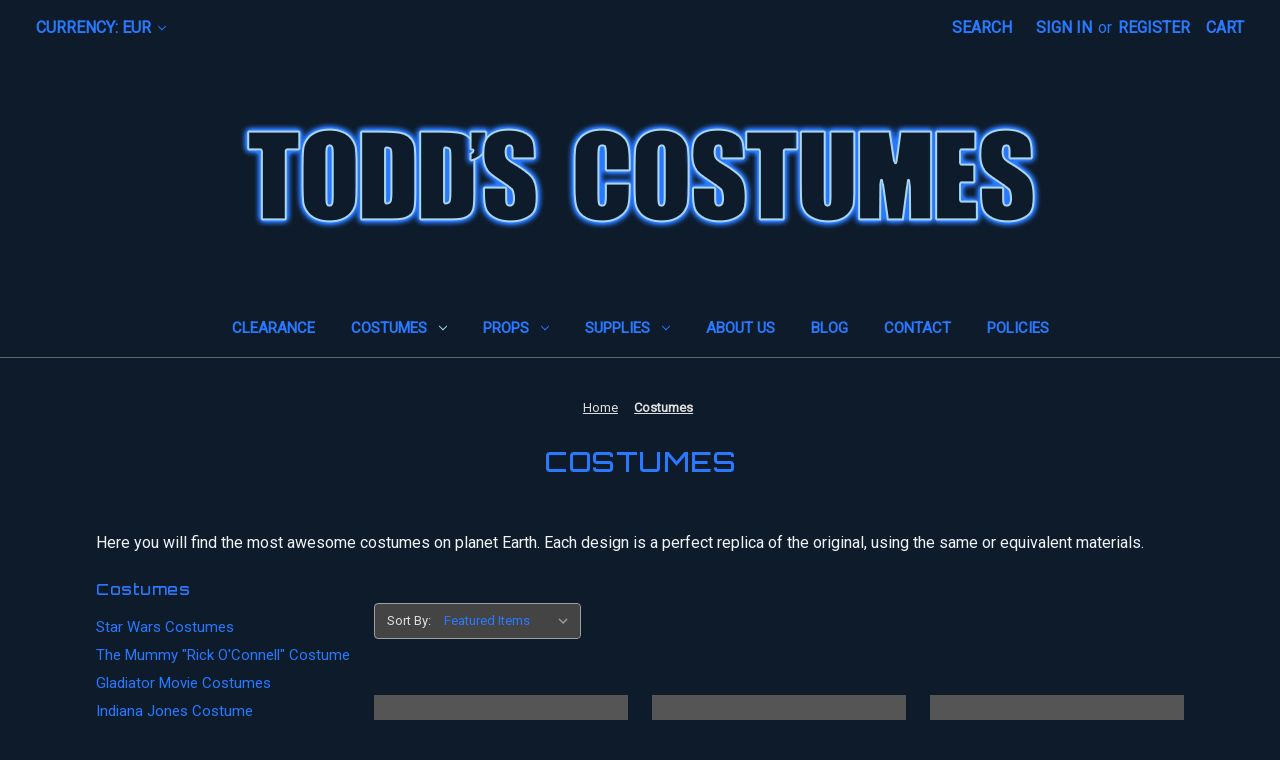

--- FILE ---
content_type: text/html; charset=UTF-8
request_url: https://toddscostumes.com/Halloween-costumes-for-men-fancy-dress-costume-for-women/?setCurrencyId=4
body_size: 18959
content:


<!DOCTYPE html>
<html class="no-js" lang="en">
    <head>
        <title>Todd&#x27;s Costumes Awesome Halloween Costumes</title>
        <link rel="dns-prefetch preconnect" href="https://cdn11.bigcommerce.com/s-ddfc2" crossorigin><link rel="dns-prefetch preconnect" href="https://fonts.googleapis.com/" crossorigin><link rel="dns-prefetch preconnect" href="https://fonts.gstatic.com/" crossorigin>
        <meta name="keywords" content="halloween costumes, halloween costume,fancy dress costumes,adult costumes for adults,kid&#039;s costumes for kids,women&#039;s costumes for women"><meta name="description" content="Todd&#039;s collection of the best Halloween costumes you can buy including Indiana Jones, Xena Warrior Princess, Maximus the gladiator, and more"><link rel='canonical' href='https://toddscostumes.com/Halloween-costumes-for-men-fancy-dress-costume-for-women/' /><meta name='platform' content='bigcommerce.stencil' />
        
                <link rel="next" href="https://toddscostumes.com/Halloween-costumes-for-men-fancy-dress-costume-for-women/?setCurrencyId=4&page=2">


        <link href="https://cdn11.bigcommerce.com/s-ddfc2/product_images/favicon.ico" rel="shortcut icon">
        <meta name="viewport" content="width=device-width, initial-scale=1">

        <script nonce="">
            document.documentElement.className = document.documentElement.className.replace('no-js', 'js');
        </script>

        <script nonce="">
    function browserSupportsAllFeatures() {
        return window.Promise
            && window.fetch
            && window.URL
            && window.URLSearchParams
            && window.WeakMap
            // object-fit support
            && ('objectFit' in document.documentElement.style);
    }

    function loadScript(src) {
        var js = document.createElement('script');
        js.src = src;
        js.onerror = function () {
            console.error('Failed to load polyfill script ' + src);
        };
        document.head.appendChild(js);
    }

    if (!browserSupportsAllFeatures()) {
        loadScript('https://cdn11.bigcommerce.com/s-ddfc2/stencil/8943c9b0-2d18-013e-f932-7adb2d017c28/e/d5926030-5209-013e-cf1a-2a0cfa622bb2/dist/theme-bundle.polyfills.js');
    }
</script>
        <script nonce="">window.consentManagerTranslations = `{"locale":"en","locales":{"consent_manager.data_collection_warning":"en","consent_manager.accept_all_cookies":"en","consent_manager.gdpr_settings":"en","consent_manager.data_collection_preferences":"en","consent_manager.manage_data_collection_preferences":"en","consent_manager.use_data_by_cookies":"en","consent_manager.data_categories_table":"en","consent_manager.allow":"en","consent_manager.accept":"en","consent_manager.deny":"en","consent_manager.dismiss":"en","consent_manager.reject_all":"en","consent_manager.category":"en","consent_manager.purpose":"en","consent_manager.functional_category":"en","consent_manager.functional_purpose":"en","consent_manager.analytics_category":"en","consent_manager.analytics_purpose":"en","consent_manager.targeting_category":"en","consent_manager.advertising_category":"en","consent_manager.advertising_purpose":"en","consent_manager.essential_category":"en","consent_manager.esential_purpose":"en","consent_manager.yes":"en","consent_manager.no":"en","consent_manager.not_available":"en","consent_manager.cancel":"en","consent_manager.save":"en","consent_manager.back_to_preferences":"en","consent_manager.close_without_changes":"en","consent_manager.unsaved_changes":"en","consent_manager.by_using":"en","consent_manager.agree_on_data_collection":"en","consent_manager.change_preferences":"en","consent_manager.cancel_dialog_title":"en","consent_manager.privacy_policy":"en","consent_manager.allow_category_tracking":"en","consent_manager.disallow_category_tracking":"en"},"translations":{"consent_manager.data_collection_warning":"We use cookies (and other similar technologies) to collect data to improve your shopping experience.","consent_manager.accept_all_cookies":"Accept All Cookies","consent_manager.gdpr_settings":"Settings","consent_manager.data_collection_preferences":"Website Data Collection Preferences","consent_manager.manage_data_collection_preferences":"Manage Website Data Collection Preferences","consent_manager.use_data_by_cookies":" uses data collected by cookies and JavaScript libraries to improve your shopping experience.","consent_manager.data_categories_table":"The table below outlines how we use this data by category. To opt out of a category of data collection, select 'No' and save your preferences.","consent_manager.allow":"Allow","consent_manager.accept":"Accept","consent_manager.deny":"Deny","consent_manager.dismiss":"Dismiss","consent_manager.reject_all":"Reject all","consent_manager.category":"Category","consent_manager.purpose":"Purpose","consent_manager.functional_category":"Functional","consent_manager.functional_purpose":"Enables enhanced functionality, such as videos and live chat. If you do not allow these, then some or all of these functions may not work properly.","consent_manager.analytics_category":"Analytics","consent_manager.analytics_purpose":"Provide statistical information on site usage, e.g., web analytics so we can improve this website over time.","consent_manager.targeting_category":"Targeting","consent_manager.advertising_category":"Advertising","consent_manager.advertising_purpose":"Used to create profiles or personalize content to enhance your shopping experience.","consent_manager.essential_category":"Essential","consent_manager.esential_purpose":"Essential for the site and any requested services to work, but do not perform any additional or secondary function.","consent_manager.yes":"Yes","consent_manager.no":"No","consent_manager.not_available":"N/A","consent_manager.cancel":"Cancel","consent_manager.save":"Save","consent_manager.back_to_preferences":"Back to Preferences","consent_manager.close_without_changes":"You have unsaved changes to your data collection preferences. Are you sure you want to close without saving?","consent_manager.unsaved_changes":"You have unsaved changes","consent_manager.by_using":"By using our website, you're agreeing to our","consent_manager.agree_on_data_collection":"By using our website, you're agreeing to the collection of data as described in our ","consent_manager.change_preferences":"You can change your preferences at any time","consent_manager.cancel_dialog_title":"Are you sure you want to cancel?","consent_manager.privacy_policy":"Privacy Policy","consent_manager.allow_category_tracking":"Allow [CATEGORY_NAME] tracking","consent_manager.disallow_category_tracking":"Disallow [CATEGORY_NAME] tracking"}}`;</script>

        <script nonce="">
            window.lazySizesConfig = window.lazySizesConfig || {};
            window.lazySizesConfig.loadMode = 1;
        </script>
        <script nonce="" async src="https://cdn11.bigcommerce.com/s-ddfc2/stencil/8943c9b0-2d18-013e-f932-7adb2d017c28/e/d5926030-5209-013e-cf1a-2a0cfa622bb2/dist/theme-bundle.head_async.js"></script>
        
        <link href="https://fonts.googleapis.com/css?family=Montserrat:700%7CSource+Sans+Pro:400%7CRoboto:400&display=block" rel="stylesheet">
        
        <script nonce="" async src="https://cdn11.bigcommerce.com/s-ddfc2/stencil/8943c9b0-2d18-013e-f932-7adb2d017c28/e/d5926030-5209-013e-cf1a-2a0cfa622bb2/dist/theme-bundle.font.js"></script>

        <link data-stencil-stylesheet href="https://cdn11.bigcommerce.com/s-ddfc2/stencil/8943c9b0-2d18-013e-f932-7adb2d017c28/e/d5926030-5209-013e-cf1a-2a0cfa622bb2/css/theme-c311afd0-cd65-013e-e584-4ea0a5dcd80a.css" rel="stylesheet">

        <!-- Start Tracking Code for analytics_googleanalytics -->

<!-- Global site tag (gtag.js) - Google Analytics -->
<script async src="https://www.googletagmanager.com/gtag/js?id=UA-25642759-1"></script>
<script>
  window.dataLayer = window.dataLayer || [];
  function gtag(){dataLayer.push(arguments);}
  gtag('js', new Date());

  gtag('config', 'UA-25642759-1');
  gtag('config', 'UA-25642759-2');
</script>


<!-- End Tracking Code for analytics_googleanalytics -->


<script type="text/javascript" src="https://checkout-sdk.bigcommerce.com/v1/loader.js" defer></script>
<script type="text/javascript">
var BCData = {};
</script>
<script src='https://fonts.googleapis.com/css2?family=Orbitron:wght@400;500;700&display=swap' defer  ></script>
<script nonce="">
(function () {
    var xmlHttp = new XMLHttpRequest();

    xmlHttp.open('POST', 'https://bes.gcp.data.bigcommerce.com/nobot');
    xmlHttp.setRequestHeader('Content-Type', 'application/json');
    xmlHttp.send('{"store_id":"144216","timezone_offset":"-7.0","timestamp":"2026-01-15T05:21:26.39320200Z","visit_id":"f872744f-5699-491f-85c1-49f0ef6113dd","channel_id":1}');
})();
</script>

    </head>
    <body>
        <svg data-src="https://cdn11.bigcommerce.com/s-ddfc2/stencil/8943c9b0-2d18-013e-f932-7adb2d017c28/e/d5926030-5209-013e-cf1a-2a0cfa622bb2/img/icon-sprite.svg" class="icons-svg-sprite"></svg>

        <a href="#main-content" class="skip-to-main-link">Skip to main content</a>
<header class="header" role="banner">
    <a href="#" class="mobileMenu-toggle" data-mobile-menu-toggle="menu">
        <span class="mobileMenu-toggleIcon">Toggle menu</span>
    </a>
    <nav class="navUser">
        <ul class="navUser-section">
    <li class="navUser-item">
        <a class="navUser-action navUser-action--currencySelector has-dropdown"
           href="#"
           data-dropdown="currencySelection"
           aria-controls="currencySelection"
           aria-expanded="false"
        >
            Currency: EUR
            <i class="icon" aria-hidden="true">
                <svg>
                    <use href="#icon-chevron-down" />
                </svg>
            </i>
        </a>
        <ul class="dropdown-menu" id="currencySelection" data-dropdown-content aria-hidden="true" tabindex="-1">
            <li class="dropdown-menu-item">
                <a href="https://toddscostumes.com/Halloween-costumes-for-men-fancy-dress-costume-for-women/?setCurrencyId=1"
                   data-currency-code="USD"
                   data-cart-currency-switch-url="https://toddscostumes.com/cart/change-currency"
                   data-warning="Promotions and gift certificates that don&#x27;t apply to the new currency will be removed from your cart. Are you sure you want to continue?"
                >
                    US Dollar
                </a>
            </li>
            <li class="dropdown-menu-item">
                <a href="https://toddscostumes.com/Halloween-costumes-for-men-fancy-dress-costume-for-women/?setCurrencyId=2"
                   data-currency-code="GBP"
                   data-cart-currency-switch-url="https://toddscostumes.com/cart/change-currency"
                   data-warning="Promotions and gift certificates that don&#x27;t apply to the new currency will be removed from your cart. Are you sure you want to continue?"
                >
                    British Pounds
                </a>
            </li>
            <li class="dropdown-menu-item">
                <a href="https://toddscostumes.com/Halloween-costumes-for-men-fancy-dress-costume-for-women/?setCurrencyId=3"
                   data-currency-code="AUD"
                   data-cart-currency-switch-url="https://toddscostumes.com/cart/change-currency"
                   data-warning="Promotions and gift certificates that don&#x27;t apply to the new currency will be removed from your cart. Are you sure you want to continue?"
                >
                    Australian Dollar
                </a>
            </li>
            <li class="dropdown-menu-item">
                <a href="https://toddscostumes.com/Halloween-costumes-for-men-fancy-dress-costume-for-women/?setCurrencyId=4"
                   data-currency-code="EUR"
                   data-cart-currency-switch-url="https://toddscostumes.com/cart/change-currency"
                   data-warning="Promotions and gift certificates that don&#x27;t apply to the new currency will be removed from your cart. Are you sure you want to continue?"
                >
                    <strong>Euro</strong>
                </a>
            </li>
            <li class="dropdown-menu-item">
                <a href="https://toddscostumes.com/Halloween-costumes-for-men-fancy-dress-costume-for-women/?setCurrencyId=5"
                   data-currency-code="CAD"
                   data-cart-currency-switch-url="https://toddscostumes.com/cart/change-currency"
                   data-warning="Promotions and gift certificates that don&#x27;t apply to the new currency will be removed from your cart. Are you sure you want to continue?"
                >
                    Canadian Dollar
                </a>
            </li>
            <li class="dropdown-menu-item">
                <a href="https://toddscostumes.com/Halloween-costumes-for-men-fancy-dress-costume-for-women/?setCurrencyId=6"
                   data-currency-code="SGD"
                   data-cart-currency-switch-url="https://toddscostumes.com/cart/change-currency"
                   data-warning="Promotions and gift certificates that don&#x27;t apply to the new currency will be removed from your cart. Are you sure you want to continue?"
                >
                    Singapore Dollar
                </a>
            </li>
            <li class="dropdown-menu-item">
                <a href="https://toddscostumes.com/Halloween-costumes-for-men-fancy-dress-costume-for-women/?setCurrencyId=7"
                   data-currency-code="JPY"
                   data-cart-currency-switch-url="https://toddscostumes.com/cart/change-currency"
                   data-warning="Promotions and gift certificates that don&#x27;t apply to the new currency will be removed from your cart. Are you sure you want to continue?"
                >
                    Japanese Yen
                </a>
            </li>
            <li class="dropdown-menu-item">
                <a href="https://toddscostumes.com/Halloween-costumes-for-men-fancy-dress-costume-for-women/?setCurrencyId=8"
                   data-currency-code="HKD"
                   data-cart-currency-switch-url="https://toddscostumes.com/cart/change-currency"
                   data-warning="Promotions and gift certificates that don&#x27;t apply to the new currency will be removed from your cart. Are you sure you want to continue?"
                >
                    Hong Kong Dollar
                </a>
            </li>
            <li class="dropdown-menu-item">
                <a href="https://toddscostumes.com/Halloween-costumes-for-men-fancy-dress-costume-for-women/?setCurrencyId=9"
                   data-currency-code="CHF"
                   data-cart-currency-switch-url="https://toddscostumes.com/cart/change-currency"
                   data-warning="Promotions and gift certificates that don&#x27;t apply to the new currency will be removed from your cart. Are you sure you want to continue?"
                >
                    Swiss Franc
                </a>
            </li>
        </ul>
    </li>
</ul>


    <ul class="navUser-section navUser-section--alt">
        <li class="navUser-item">
            <a class="navUser-action navUser-item--compare"
               href="/compare"
               data-compare-nav
               aria-label="Compare"
            >
                Compare <span class="countPill countPill--positive countPill--alt"></span>
            </a>
        </li>
        <li class="navUser-item">
            <button class="navUser-action navUser-action--quickSearch"
               type="button"
               id="quick-search-expand"
               data-search="quickSearch"
               aria-controls="quickSearch"
               aria-label="Search"
            >
                Search
            </button>
        </li>
        <li class="navUser-item navUser-item--account">
                <a class="navUser-action"
                   href="/login.php"
                   aria-label="Sign in"
                >
                    Sign in
                </a>
                    <span class="navUser-or">or</span>
                    <a class="navUser-action"
                       href="/login.php?action&#x3D;create_account"
                       aria-label="Register"
                    >
                        Register
                    </a>
        </li>
        <li class="navUser-item navUser-item--cart">
            <a class="navUser-action"
               data-cart-preview
               data-dropdown="cart-preview-dropdown"
               data-options="align:right"
               href="/cart.php"
               aria-label="Cart with 0 items"
            >
                <span class="navUser-item-cartLabel">Cart</span>
                <span class="countPill cart-quantity"></span>
            </a>

            <div class="dropdown-menu" id="cart-preview-dropdown" data-dropdown-content aria-hidden="true"></div>
        </li>
    </ul>
    <div class="dropdown dropdown--quickSearch" id="quickSearch" aria-hidden="true" data-prevent-quick-search-close>
        <div class="container">
    <form class="form" data-url="/search.php" data-quick-search-form>
        <fieldset class="form-fieldset">
            <div class="form-field">
                <label class="is-srOnly" for="nav-quick-search">Search</label>
                <input class="form-input"
                       data-search-quick
                       name="nav-quick-search"
                       id="nav-quick-search"
                       data-error-message="Search field cannot be empty."
                       placeholder="Search the store"
                       autocomplete="off"
                >
            </div>
        </fieldset>
    </form>
    <section class="quickSearchResults" data-bind="html: results"></section>
    <p role="status"
       aria-live="polite"
       class="aria-description--hidden"
       data-search-aria-message-predefined-text="product results for"
    ></p>
</div>
    </div>
</nav>

        <div class="header-logo header-logo--center">
            <a href="https://toddscostumes.com/" class="header-logo__link" data-header-logo-link>
        <img class="header-logo-image-unknown-size"
             src="https://cdn11.bigcommerce.com/s-ddfc2/images/stencil/original/new_website_logo_2025_1754178721__53088.original.png"
             alt="Todd&#x27;s Costumes "
             title="Todd&#x27;s Costumes ">
</a>
        </div>
    <div class="navPages-container" id="menu" data-menu>
        <nav class="navPages">
    <div class="navPages-quickSearch">
        <div class="container">
    <form class="form" data-url="/search.php" data-quick-search-form>
        <fieldset class="form-fieldset">
            <div class="form-field">
                <label class="is-srOnly" for="nav-menu-quick-search">Search</label>
                <input class="form-input"
                       data-search-quick
                       name="nav-menu-quick-search"
                       id="nav-menu-quick-search"
                       data-error-message="Search field cannot be empty."
                       placeholder="Search the store"
                       autocomplete="off"
                >
            </div>
        </fieldset>
    </form>
    <section class="quickSearchResults" data-bind="html: results"></section>
    <p role="status"
       aria-live="polite"
       class="aria-description--hidden"
       data-search-aria-message-predefined-text="product results for"
    ></p>
</div>
    </div>
    <ul class="navPages-list">
            <li class="navPages-item">
                <a class="navPages-action"
   href="https://toddscostumes.com/clearance/"
   aria-label="Clearance"
>
    Clearance
</a>
            </li>
            <li class="navPages-item">
                <a class="navPages-action has-subMenu activePage"
   href="https://toddscostumes.com/Halloween-costumes-for-men-fancy-dress-costume-for-women/"
   data-collapsible="navPages-68"
>
    Costumes
    <i class="icon navPages-action-moreIcon" aria-hidden="true">
        <svg><use href="#icon-chevron-down" /></svg>
    </i>
</a>
<div class="navPage-subMenu" id="navPages-68" aria-hidden="true" tabindex="-1">
    <ul class="navPage-subMenu-list">
        <li class="navPage-subMenu-item">
            <a class="navPage-subMenu-action navPages-action"
               href="https://toddscostumes.com/Halloween-costumes-for-men-fancy-dress-costume-for-women/"
               aria-label="All Costumes"
            >
                All Costumes
            </a>
        </li>
            <li class="navPage-subMenu-item">
                    <a class="navPage-subMenu-action navPages-action has-subMenu"
                       href="https://toddscostumes.com/costumes/star-wars-costumes/"
                       aria-label="Star Wars Costumes"
                    >
                        Star Wars Costumes
                        <span class="collapsible-icon-wrapper"
                            data-collapsible="navPages-83"
                            data-collapsible-disabled-breakpoint="medium"
                            data-collapsible-disabled-state="open"
                            data-collapsible-enabled-state="closed"
                        >
                            <i class="icon navPages-action-moreIcon" aria-hidden="true">
                                <svg><use href="#icon-chevron-down" /></svg>
                            </i>
                        </span>
                    </a>
                    <ul class="navPage-childList" id="navPages-83">
                        <li class="navPage-childList-item">
                            <a class="navPage-childList-action navPages-action"
                               href="https://toddscostumes.com/costumes/star-wars-costumes/darth-vader-costume/"
                               aria-label="Darth Vader Costume"
                            >
                                Darth Vader Costume
                            </a>
                        </li>
                        <li class="navPage-childList-item">
                            <a class="navPage-childList-action navPages-action"
                               href="https://toddscostumes.com/costumes/star-wars-costumes/han-solo-costume/"
                               aria-label="Han Solo Costume"
                            >
                                Han Solo Costume
                            </a>
                        </li>
                    </ul>
            </li>
            <li class="navPage-subMenu-item">
                    <a class="navPage-subMenu-action navPages-action"
                       href="https://toddscostumes.com/Halloween-costumes-for-men-fancy-dress-costume-for-women/the-mummy-rick-oconnell-costume/"
                       aria-label="The Mummy &quot;Rick O&#x27;Connell&quot; Costume"
                    >
                        The Mummy &quot;Rick O&#x27;Connell&quot; Costume
                    </a>
            </li>
            <li class="navPage-subMenu-item">
                    <a class="navPage-subMenu-action navPages-action has-subMenu"
                       href="https://toddscostumes.com/Halloween-costumes-for-men-fancy-dress-costume-for-women/movie-costumes-gladiator/"
                       aria-label="Gladiator Movie Costumes"
                    >
                        Gladiator Movie Costumes
                        <span class="collapsible-icon-wrapper"
                            data-collapsible="navPages-42"
                            data-collapsible-disabled-breakpoint="medium"
                            data-collapsible-disabled-state="open"
                            data-collapsible-enabled-state="closed"
                        >
                            <i class="icon navPages-action-moreIcon" aria-hidden="true">
                                <svg><use href="#icon-chevron-down" /></svg>
                            </i>
                        </span>
                    </a>
                    <ul class="navPage-childList" id="navPages-42">
                        <li class="navPage-childList-item">
                            <a class="navPage-childList-action navPages-action"
                               href="https://toddscostumes.com/costumes/movie-costumes-gladiator/maximus-gladiator-costume-carthage/"
                               aria-label="Maximus Gladiator Costume, Carthage"
                            >
                                Maximus Gladiator Costume, Carthage
                            </a>
                        </li>
                        <li class="navPage-childList-item">
                            <a class="navPage-childList-action navPages-action"
                               href="https://toddscostumes.com/costumes/movie-costumes-gladiator/maximus-gladiator-costume-germania/"
                               aria-label="Maximus Gladiator Costume, Germania"
                            >
                                Maximus Gladiator Costume, Germania
                            </a>
                        </li>
                        <li class="navPage-childList-item">
                            <a class="navPage-childList-action navPages-action"
                               href="https://toddscostumes.com/costumes/movie-costumes-gladiator/maximus-gladiator-costume-morocco/"
                               aria-label="Maximus Gladiator Costume, Morocco"
                            >
                                Maximus Gladiator Costume, Morocco
                            </a>
                        </li>
                        <li class="navPage-childList-item">
                            <a class="navPage-childList-action navPages-action"
                               href="https://toddscostumes.com/costumes/movie-costumes-gladiator/maximus-gladiator-costume-finale/"
                               aria-label="Maximus Gladiator Costume, Finale"
                            >
                                Maximus Gladiator Costume, Finale
                            </a>
                        </li>
                        <li class="navPage-childList-item">
                            <a class="navPage-childList-action navPages-action"
                               href="https://toddscostumes.com/costumes/movie-costumes-gladiator/maximus-gladiator-costume-tigris/"
                               aria-label="Maximus Gladiator Costume, Tigris"
                            >
                                Maximus Gladiator Costume, Tigris
                            </a>
                        </li>
                        <li class="navPage-childList-item">
                            <a class="navPage-childList-action navPages-action"
                               href="https://toddscostumes.com/costumes/movie-costumes-gladiator/maximus-gladiator-costume-zucchabar/"
                               aria-label="Maximus Gladiator Costume, Zucchabar"
                            >
                                Maximus Gladiator Costume, Zucchabar
                            </a>
                        </li>
                    </ul>
            </li>
            <li class="navPage-subMenu-item">
                    <a class="navPage-subMenu-action navPages-action"
                       href="https://toddscostumes.com/Halloween-costumes-for-men-fancy-dress-costume-for-women/movie-costumes-indiana-jones-costume/"
                       aria-label="Indiana Jones Costume"
                    >
                        Indiana Jones Costume
                    </a>
            </li>
            <li class="navPage-subMenu-item">
                    <a class="navPage-subMenu-action navPages-action has-subMenu"
                       href="https://toddscostumes.com/Halloween-costumes-for-men-fancy-dress-costume-for-women/xena-warrior-princess-costumes/"
                       aria-label="Xena Warrior Princess Costumes"
                    >
                        Xena Warrior Princess Costumes
                        <span class="collapsible-icon-wrapper"
                            data-collapsible="navPages-41"
                            data-collapsible-disabled-breakpoint="medium"
                            data-collapsible-disabled-state="open"
                            data-collapsible-enabled-state="closed"
                        >
                            <i class="icon navPages-action-moreIcon" aria-hidden="true">
                                <svg><use href="#icon-chevron-down" /></svg>
                            </i>
                        </span>
                    </a>
                    <ul class="navPage-childList" id="navPages-41">
                        <li class="navPage-childList-item">
                            <a class="navPage-childList-action navPages-action"
                               href="https://toddscostumes.com/costumes/xena-warrior-princess-costumes/xena-costume/"
                               aria-label="Xena Costume"
                            >
                                Xena Costume
                            </a>
                        </li>
                        <li class="navPage-childList-item">
                            <a class="navPage-childList-action navPages-action"
                               href="https://toddscostumes.com/costumes/xena-warrior-princess-costumes/callisto-costume/"
                               aria-label="Callisto Costume"
                            >
                                Callisto Costume
                            </a>
                        </li>
                        <li class="navPage-childList-item">
                            <a class="navPage-childList-action navPages-action"
                               href="https://toddscostumes.com/costumes/xena-warrior-princess-costumes/gabrielle-costume/"
                               aria-label="Gabrielle Costume"
                            >
                                Gabrielle Costume
                            </a>
                        </li>
                    </ul>
            </li>
            <li class="navPage-subMenu-item">
                    <a class="navPage-subMenu-action navPages-action"
                       href="https://toddscostumes.com/Halloween-costumes-for-men-fancy-dress-costume-for-women/hercules-costume/"
                       aria-label="Hercules Costume"
                    >
                        Hercules Costume
                    </a>
            </li>
    </ul>
</div>
            </li>
            <li class="navPages-item">
                <a class="navPages-action has-subMenu"
   href="https://toddscostumes.com/props-and-accessories/"
   data-collapsible="navPages-78"
>
    Props
    <i class="icon navPages-action-moreIcon" aria-hidden="true">
        <svg><use href="#icon-chevron-down" /></svg>
    </i>
</a>
<div class="navPage-subMenu" id="navPages-78" aria-hidden="true" tabindex="-1">
    <ul class="navPage-subMenu-list">
        <li class="navPage-subMenu-item">
            <a class="navPage-subMenu-action navPages-action"
               href="https://toddscostumes.com/props-and-accessories/"
               aria-label="All Props"
            >
                All Props
            </a>
        </li>
            <li class="navPage-subMenu-item">
                    <a class="navPage-subMenu-action navPages-action has-subMenu"
                       href="https://toddscostumes.com/props-and-accessories/star-wars-accessories/"
                       aria-label="Star Wars Props"
                    >
                        Star Wars Props
                        <span class="collapsible-icon-wrapper"
                            data-collapsible="navPages-80"
                            data-collapsible-disabled-breakpoint="medium"
                            data-collapsible-disabled-state="open"
                            data-collapsible-enabled-state="closed"
                        >
                            <i class="icon navPages-action-moreIcon" aria-hidden="true">
                                <svg><use href="#icon-chevron-down" /></svg>
                            </i>
                        </span>
                    </a>
                    <ul class="navPage-childList" id="navPages-80">
                        <li class="navPage-childList-item">
                            <a class="navPage-childList-action navPages-action"
                               href="https://toddscostumes.com/costume-supplies/star-wars-prop-builders-supplies/"
                               aria-label="Star Wars Prop Builder&#x27;s Supplies"
                            >
                                Star Wars Prop Builder&#x27;s Supplies
                            </a>
                        </li>
                    </ul>
            </li>
            <li class="navPage-subMenu-item">
                    <a class="navPage-subMenu-action navPages-action"
                       href="https://toddscostumes.com/costumes/xena-warrior-princess-costumes/weapons-and-accessories/"
                       aria-label="Xena Props"
                    >
                        Xena Props
                    </a>
            </li>
            <li class="navPage-subMenu-item">
                    <a class="navPage-subMenu-action navPages-action"
                       href="https://toddscostumes.com/costumes/movie-costumes-gladiator/gladiator-costume-weapons-and-accessories/"
                       aria-label="Gladiator Props"
                    >
                        Gladiator Props
                    </a>
            </li>
            <li class="navPage-subMenu-item">
                    <a class="navPage-subMenu-action navPages-action"
                       href="https://toddscostumes.com/costumes/movie-costumes-indiana-jones-costume/indiana-jones-props/"
                       aria-label="Indiana Jones Props "
                    >
                        Indiana Jones Props 
                    </a>
            </li>
    </ul>
</div>
            </li>
            <li class="navPages-item">
                <a class="navPages-action has-subMenu"
   href="https://toddscostumes.com/costume-supplies/"
   data-collapsible="navPages-39"
>
    Supplies
    <i class="icon navPages-action-moreIcon" aria-hidden="true">
        <svg><use href="#icon-chevron-down" /></svg>
    </i>
</a>
<div class="navPage-subMenu" id="navPages-39" aria-hidden="true" tabindex="-1">
    <ul class="navPage-subMenu-list">
        <li class="navPage-subMenu-item">
            <a class="navPage-subMenu-action navPages-action"
               href="https://toddscostumes.com/costume-supplies/"
               aria-label="All Supplies"
            >
                All Supplies
            </a>
        </li>
            <li class="navPage-subMenu-item">
                    <a class="navPage-subMenu-action navPages-action"
                       href="https://toddscostumes.com/costume-supplies/boot-accessories/"
                       aria-label="Boot Accessories "
                    >
                        Boot Accessories 
                    </a>
            </li>
            <li class="navPage-subMenu-item">
                    <a class="navPage-subMenu-action navPages-action"
                       href="https://toddscostumes.com/costume-supplies/hat-accassories/"
                       aria-label="Hat Accessories"
                    >
                        Hat Accessories
                    </a>
            </li>
            <li class="navPage-subMenu-item">
                    <a class="navPage-subMenu-action navPages-action"
                       href="https://toddscostumes.com/supplies/star-wars-diy/"
                       aria-label="Star Wars DIY"
                    >
                        Star Wars DIY
                    </a>
            </li>
            <li class="navPage-subMenu-item">
                    <a class="navPage-subMenu-action navPages-action"
                       href="https://toddscostumes.com/costume-supplies/rings-and-rivets/"
                       aria-label="Rings and Rivets"
                    >
                        Rings and Rivets
                    </a>
            </li>
    </ul>
</div>
            </li>
                 <li class="navPages-item navPages-item-page">
                     <a class="navPages-action"
                        href="https://toddscostumes.com/about-us/"
                        aria-label="About Us"
                     >
                         About Us
                     </a>
                 </li>
                 <li class="navPages-item navPages-item-page">
                     <a class="navPages-action"
                        href="https://toddscostumes.com/blog/"
                        aria-label="Blog"
                     >
                         Blog
                     </a>
                 </li>
                 <li class="navPages-item navPages-item-page">
                     <a class="navPages-action"
                        href="https://toddscostumes.com/contact-us/"
                        aria-label="Contact"
                     >
                         Contact
                     </a>
                 </li>
                 <li class="navPages-item navPages-item-page">
                     <a class="navPages-action"
                        href="https://toddscostumes.com/store-policies/"
                        aria-label="Policies"
                     >
                         Policies
                     </a>
                 </li>
    </ul>
    <ul class="navPages-list navPages-list--user">
            <li class="navPages-item">
                <a class="navPages-action has-subMenu"
                   href="#"
                   data-collapsible="navPages-currency"
                   aria-controls="navPages-currency"
                   aria-expanded="false"
                   aria-label="Currency: EUR"
                >
                    Currency: EUR
                    <i class="icon navPages-action-moreIcon" aria-hidden="true">
                        <svg>
                            <use href="#icon-chevron-down"></use>
                        </svg>
                    </i>
                </a>
                <div class="navPage-subMenu" id="navPages-currency" aria-hidden="true" tabindex="-1">
                    <ul class="navPage-subMenu-list">
                        <li class="navPage-subMenu-item">
                            <a class="navPage-subMenu-action navPages-action"
                               href="https://toddscostumes.com/Halloween-costumes-for-men-fancy-dress-costume-for-women/?setCurrencyId=1"
                               aria-label="US Dollar"
                               data-currency-code="USD"
                               data-cart-currency-switch-url="https://toddscostumes.com/cart/change-currency"
                               data-warning="Promotions and gift certificates that don&#x27;t apply to the new currency will be removed from your cart. Are you sure you want to continue?"
                            >
                                    US Dollar
                            </a>
                        </li>
                        <li class="navPage-subMenu-item">
                            <a class="navPage-subMenu-action navPages-action"
                               href="https://toddscostumes.com/Halloween-costumes-for-men-fancy-dress-costume-for-women/?setCurrencyId=2"
                               aria-label="British Pounds"
                               data-currency-code="GBP"
                               data-cart-currency-switch-url="https://toddscostumes.com/cart/change-currency"
                               data-warning="Promotions and gift certificates that don&#x27;t apply to the new currency will be removed from your cart. Are you sure you want to continue?"
                            >
                                    British Pounds
                            </a>
                        </li>
                        <li class="navPage-subMenu-item">
                            <a class="navPage-subMenu-action navPages-action"
                               href="https://toddscostumes.com/Halloween-costumes-for-men-fancy-dress-costume-for-women/?setCurrencyId=3"
                               aria-label="Australian Dollar"
                               data-currency-code="AUD"
                               data-cart-currency-switch-url="https://toddscostumes.com/cart/change-currency"
                               data-warning="Promotions and gift certificates that don&#x27;t apply to the new currency will be removed from your cart. Are you sure you want to continue?"
                            >
                                    Australian Dollar
                            </a>
                        </li>
                        <li class="navPage-subMenu-item">
                            <a class="navPage-subMenu-action navPages-action"
                               href="https://toddscostumes.com/Halloween-costumes-for-men-fancy-dress-costume-for-women/?setCurrencyId=4"
                               aria-label="Euro"
                               data-currency-code="EUR"
                               data-cart-currency-switch-url="https://toddscostumes.com/cart/change-currency"
                               data-warning="Promotions and gift certificates that don&#x27;t apply to the new currency will be removed from your cart. Are you sure you want to continue?"
                            >
                                    <strong>Euro</strong>
                            </a>
                        </li>
                        <li class="navPage-subMenu-item">
                            <a class="navPage-subMenu-action navPages-action"
                               href="https://toddscostumes.com/Halloween-costumes-for-men-fancy-dress-costume-for-women/?setCurrencyId=5"
                               aria-label="Canadian Dollar"
                               data-currency-code="CAD"
                               data-cart-currency-switch-url="https://toddscostumes.com/cart/change-currency"
                               data-warning="Promotions and gift certificates that don&#x27;t apply to the new currency will be removed from your cart. Are you sure you want to continue?"
                            >
                                    Canadian Dollar
                            </a>
                        </li>
                        <li class="navPage-subMenu-item">
                            <a class="navPage-subMenu-action navPages-action"
                               href="https://toddscostumes.com/Halloween-costumes-for-men-fancy-dress-costume-for-women/?setCurrencyId=6"
                               aria-label="Singapore Dollar"
                               data-currency-code="SGD"
                               data-cart-currency-switch-url="https://toddscostumes.com/cart/change-currency"
                               data-warning="Promotions and gift certificates that don&#x27;t apply to the new currency will be removed from your cart. Are you sure you want to continue?"
                            >
                                    Singapore Dollar
                            </a>
                        </li>
                        <li class="navPage-subMenu-item">
                            <a class="navPage-subMenu-action navPages-action"
                               href="https://toddscostumes.com/Halloween-costumes-for-men-fancy-dress-costume-for-women/?setCurrencyId=7"
                               aria-label="Japanese Yen"
                               data-currency-code="JPY"
                               data-cart-currency-switch-url="https://toddscostumes.com/cart/change-currency"
                               data-warning="Promotions and gift certificates that don&#x27;t apply to the new currency will be removed from your cart. Are you sure you want to continue?"
                            >
                                    Japanese Yen
                            </a>
                        </li>
                        <li class="navPage-subMenu-item">
                            <a class="navPage-subMenu-action navPages-action"
                               href="https://toddscostumes.com/Halloween-costumes-for-men-fancy-dress-costume-for-women/?setCurrencyId=8"
                               aria-label="Hong Kong Dollar"
                               data-currency-code="HKD"
                               data-cart-currency-switch-url="https://toddscostumes.com/cart/change-currency"
                               data-warning="Promotions and gift certificates that don&#x27;t apply to the new currency will be removed from your cart. Are you sure you want to continue?"
                            >
                                    Hong Kong Dollar
                            </a>
                        </li>
                        <li class="navPage-subMenu-item">
                            <a class="navPage-subMenu-action navPages-action"
                               href="https://toddscostumes.com/Halloween-costumes-for-men-fancy-dress-costume-for-women/?setCurrencyId=9"
                               aria-label="Swiss Franc"
                               data-currency-code="CHF"
                               data-cart-currency-switch-url="https://toddscostumes.com/cart/change-currency"
                               data-warning="Promotions and gift certificates that don&#x27;t apply to the new currency will be removed from your cart. Are you sure you want to continue?"
                            >
                                    Swiss Franc
                            </a>
                        </li>
                    </ul>
                </div>
            </li>
            <li class="navPages-item">
                <a class="navPages-action"
                   href="/login.php"
                   aria-label="Sign in"
                >
                    Sign in
                </a>
                    or
                    <a class="navPages-action"
                       href="/login.php?action&#x3D;create_account"
                       aria-label="Register"
                    >
                        Register
                    </a>
            </li>
    </ul>
</nav>
    </div>
    <div data-content-region="header_navigation_bottom--global"><div data-layout-id="d2d6bcb8-0957-40bf-adbc-7c5af4311ed5">       <div data-sub-layout-container="0cfeae6c-e677-448f-9af1-3f230228aa2a" data-layout-name="Layout">
    <style data-container-styling="0cfeae6c-e677-448f-9af1-3f230228aa2a">
        [data-sub-layout-container="0cfeae6c-e677-448f-9af1-3f230228aa2a"] {
            box-sizing: border-box;
            display: flex;
            flex-wrap: wrap;
            z-index: 0;
            position: relative;
            height: ;
            padding-top: 0px;
            padding-right: 0px;
            padding-bottom: 0px;
            padding-left: 0px;
            margin-top: 0px;
            margin-right: 0px;
            margin-bottom: 0px;
            margin-left: 0px;
            border-width: 0px;
            border-style: solid;
            border-color: #333333;
        }

        [data-sub-layout-container="0cfeae6c-e677-448f-9af1-3f230228aa2a"]:after {
            display: block;
            position: absolute;
            top: 0;
            left: 0;
            bottom: 0;
            right: 0;
            background-size: cover;
            z-index: auto;
        }
    </style>

    <div data-sub-layout="73001872-1528-4ead-af6f-897c16e75435">
        <style data-column-styling="73001872-1528-4ead-af6f-897c16e75435">
            [data-sub-layout="73001872-1528-4ead-af6f-897c16e75435"] {
                display: flex;
                flex-direction: column;
                box-sizing: border-box;
                flex-basis: 100%;
                max-width: 100%;
                z-index: 0;
                position: relative;
                height: ;
                padding-top: 0px;
                padding-right: 10.5px;
                padding-bottom: 0px;
                padding-left: 10.5px;
                margin-top: 0px;
                margin-right: 0px;
                margin-bottom: 0px;
                margin-left: 0px;
                border-width: 0px;
                border-style: solid;
                border-color: #333333;
                justify-content: center;
            }
            [data-sub-layout="73001872-1528-4ead-af6f-897c16e75435"]:after {
                display: block;
                position: absolute;
                top: 0;
                left: 0;
                bottom: 0;
                right: 0;
                background-size: cover;
                z-index: auto;
            }
            @media only screen and (max-width: 700px) {
                [data-sub-layout="73001872-1528-4ead-af6f-897c16e75435"] {
                    flex-basis: 100%;
                    max-width: 100%;
                }
            }
        </style>
    </div>
</div>

</div></div>
</header>
<div data-content-region="header_bottom--global"></div>
<div data-content-region="header_bottom"></div>
        <div class="body" id="main-content" data-currency-code="EUR">
     
    <div class="container">
        
<nav aria-label="Breadcrumb">
    <ol class="breadcrumbs">
                <li class="breadcrumb ">
                    <a class="breadcrumb-label"
                       href="https://toddscostumes.com/"
                       
                    >
                        <span>Home</span>
                    </a>
                </li>
                <li class="breadcrumb is-active">
                    <a class="breadcrumb-label"
                       href="https://toddscostumes.com/Halloween-costumes-for-men-fancy-dress-costume-for-women/"
                       aria-current="page"
                    >
                        <span>Costumes</span>
                    </a>
                </li>
    </ol>
</nav>

<script type="application/ld+json"  nonce="">
{
    "@context": "https://schema.org",
    "@type": "BreadcrumbList",
    "itemListElement":
    [
        {
            "@type": "ListItem",
            "position": 1,
            "item": {
                "@id": "https://toddscostumes.com/",
                "name": "Home"
            }
        },
        {
            "@type": "ListItem",
            "position": 2,
            "item": {
                "@id": "https://toddscostumes.com/Halloween-costumes-for-men-fancy-dress-costume-for-women/",
                "name": "Costumes"
            }
        }
    ]
}
</script>
    <h1 class="page-heading">Costumes</h1>
    <div data-content-region="category_below_header"></div>
<p>Here you will find the most awesome costumes on planet Earth. Each design is a perfect replica of the original, using the same or equivalent materials.</p>
<div class="page">
        <aside class="page-sidebar" id="faceted-search-container">
            <nav>
        <div class="sidebarBlock">
            <h2 class="sidebarBlock-heading">Costumes</h2>
            <ul class="navList">
                <li class="navList-item">
                    <a class="navList-action" href="https://toddscostumes.com/costumes/star-wars-costumes/" title="Star Wars Costumes">Star Wars Costumes</a>
                </li>
                <li class="navList-item">
                    <a class="navList-action" href="https://toddscostumes.com/Halloween-costumes-for-men-fancy-dress-costume-for-women/the-mummy-rick-oconnell-costume/" title="The Mummy &quot;Rick O&#x27;Connell&quot; Costume">The Mummy &quot;Rick O&#x27;Connell&quot; Costume</a>
                </li>
                <li class="navList-item">
                    <a class="navList-action" href="https://toddscostumes.com/Halloween-costumes-for-men-fancy-dress-costume-for-women/movie-costumes-gladiator/" title="Gladiator Movie Costumes">Gladiator Movie Costumes</a>
                </li>
                <li class="navList-item">
                    <a class="navList-action" href="https://toddscostumes.com/Halloween-costumes-for-men-fancy-dress-costume-for-women/movie-costumes-indiana-jones-costume/" title="Indiana Jones Costume">Indiana Jones Costume</a>
                </li>
                <li class="navList-item">
                    <a class="navList-action" href="https://toddscostumes.com/Halloween-costumes-for-men-fancy-dress-costume-for-women/xena-warrior-princess-costumes/" title="Xena Warrior Princess Costumes">Xena Warrior Princess Costumes</a>
                </li>
                <li class="navList-item">
                    <a class="navList-action" href="https://toddscostumes.com/Halloween-costumes-for-men-fancy-dress-costume-for-women/hercules-costume/" title="Hercules Costume">Hercules Costume</a>
                </li>
            </ul>
        </div>

            <div class="sidebarBlock">
        <h2 class="sidebarBlock-heading heading-price" data-shop-by-price>Shop By Price</h2>

        <form id="facet-range-form" class="form" method="get" data-faceted-search-range novalidate>
    <input type="hidden" name="search_query" value="">
    <fieldset class="form-fieldset">
        <div class="form-minMaxRow">
            <div class="form-field">
                <input
                    name="price_min"
                    placeholder="Min."
                    min="0"
                    class="form-input form-input--small"
                    required
                    type="number"
                    value=""
                    aria-label="Min."
                    aria-describedby="min_price_description"
                />
                <span id="min_price_description" class="aria-description--hidden">Enter the minimum price to filter products by</span>
            </div>

            <div class="form-field">
                <input
                    name="price_max"
                    placeholder="Max."
                    min="0"
                    class="form-input form-input--small"
                    required
                    type="number"
                    value=""
                    aria-label="Max."
                    aria-describedby="max_price_description"
                />
                <span id="max_price_description" class="aria-description--hidden">Enter the maximum price to filter products by</span>
            </div>

            <div class="form-field">
                <button class="button button--small" type="submit">
                    Update
                </button>
            </div>
        </div>

        <div class="form-inlineMessage" aria-live="polite" role="alert"></div>
    </fieldset>
</form>

        <div class="reset-filters">
            <a href="https://toddscostumes.com/Halloween-costumes-for-men-fancy-dress-costume-for-women/" class="navList-action reset-btn">Reset</a>
            <span class="reset-message aria-description--hidden">The filter has been reset</span>
        </div>
    </div>
</nav>
        </aside>

    <main class="page-content" id="product-listing-container">
        

    <form class="actionBar" method="get" data-sort-by="product">
    <fieldset class="form-fieldset actionBar-section">
    <div class="form-field">
        <label class="form-label" for="sort">Sort By:</label>
        <select class="form-select form-select--small " name="sort" id="sort" role="listbox">
            <option value="featured" selected>Featured Items</option>
            <option value="newest" >Newest Items</option>
            <option value="bestselling" >Best Selling</option>
            <option value="alphaasc" >A to Z</option>
            <option value="alphadesc" >Z to A</option>
            <option value="avgcustomerreview" >By Review</option>
            <option value="priceasc" >Price: Ascending</option>
            <option value="pricedesc" >Price: Descending</option>
        </select>
    </div>
</fieldset>
</form>

    <div data-list-name="Category: Costumes" role="region" aria-label="Filtered products">
            <ul class="productGrid">
    <li class="product">
            <article
    class="card
    "
    data-test="card-423"
    data-event-type="list"
    data-entity-id="423"
    data-position="1"
    data-name="Indiana Jones | Bag Strap Clearance"
    data-product-category="
            Costumes/Indiana Jones Costume,
                Props/Indiana Jones Props ,
                Props,
                Clearance
    "
    data-product-brand=""
    data-product-price="
            8.54
"
>
    <figure class="card-figure">

        <a href="https://toddscostumes.com/indiana-jones-costume/indiana-jones-bag-strap-clearance/"
           class="card-figure__link"
           aria-label="Indiana Jones | Bag Strap Clearance, €8.54

"
           data-event-type="product-click"
        >
            <div class="card-img-container">
                <img src="https://cdn11.bigcommerce.com/s-ddfc2/images/stencil/500x659/products/423/934/indiana_jones_bag_strap_a__03055.1632245655.1280.1280__72718.1766106374.jpg?c=2" alt="Todd&#x27;s Costumes Indiana Jones leather strap for gas mask bag satchel. Great for costumes or everyday use!" title="Todd&#x27;s Costumes Indiana Jones leather strap for gas mask bag satchel. Great for costumes or everyday use!" data-sizes="auto"
    srcset="https://cdn11.bigcommerce.com/s-ddfc2/images/stencil/80w/products/423/934/indiana_jones_bag_strap_a__03055.1632245655.1280.1280__72718.1766106374.jpg?c=2"
data-srcset="https://cdn11.bigcommerce.com/s-ddfc2/images/stencil/80w/products/423/934/indiana_jones_bag_strap_a__03055.1632245655.1280.1280__72718.1766106374.jpg?c=2 80w, https://cdn11.bigcommerce.com/s-ddfc2/images/stencil/160w/products/423/934/indiana_jones_bag_strap_a__03055.1632245655.1280.1280__72718.1766106374.jpg?c=2 160w, https://cdn11.bigcommerce.com/s-ddfc2/images/stencil/320w/products/423/934/indiana_jones_bag_strap_a__03055.1632245655.1280.1280__72718.1766106374.jpg?c=2 320w, https://cdn11.bigcommerce.com/s-ddfc2/images/stencil/640w/products/423/934/indiana_jones_bag_strap_a__03055.1632245655.1280.1280__72718.1766106374.jpg?c=2 640w, https://cdn11.bigcommerce.com/s-ddfc2/images/stencil/960w/products/423/934/indiana_jones_bag_strap_a__03055.1632245655.1280.1280__72718.1766106374.jpg?c=2 960w, https://cdn11.bigcommerce.com/s-ddfc2/images/stencil/1280w/products/423/934/indiana_jones_bag_strap_a__03055.1632245655.1280.1280__72718.1766106374.jpg?c=2 1280w, https://cdn11.bigcommerce.com/s-ddfc2/images/stencil/1920w/products/423/934/indiana_jones_bag_strap_a__03055.1632245655.1280.1280__72718.1766106374.jpg?c=2 1920w, https://cdn11.bigcommerce.com/s-ddfc2/images/stencil/2560w/products/423/934/indiana_jones_bag_strap_a__03055.1632245655.1280.1280__72718.1766106374.jpg?c=2 2560w"

class="lazyload card-image"

 />
            </div>
        </a>

        <figcaption class="card-figcaption">
            <div class="card-figcaption-body">
                        <button type="button" class="button button--small card-figcaption-button quickview" data-event-type="product-click" data-product-id="423">Quick view</button>
                        <a href="https://toddscostumes.com/cart.php?action&#x3D;add&amp;product_id&#x3D;423" data-event-type="product-click" data-button-type="add-cart" class="button button--small card-figcaption-button">Add to Cart</a>
                        <span class="product-status-message aria-description--hidden">The item has been added</span>
            </div>
        </figcaption>
    </figure>
    <div class="card-body">
        <h3 class="card-title">
            <a aria-label="Indiana Jones | Bag Strap Clearance, €8.54

"
               href="https://toddscostumes.com/indiana-jones-costume/indiana-jones-bag-strap-clearance/"
               data-event-type="product-click"
            >
                Indiana Jones | Bag Strap Clearance
            </a>
        </h3>

        <div class="card-text" data-test-info-type="price">
                
    <div class="price-section price-section--withTax rrp-price--withTax" style="display: none;">
        <span>
                MSRP:
        </span>
        <span data-product-rrp-with-tax class="price price--rrp">
            
        </span>
    </div>
    <div class="price-section price-section--withTax non-sale-price--withTax" style="display: none;">
        <span>
                Was:
        </span>
        <span data-product-non-sale-price-with-tax class="price price--non-sale">
            
        </span>
    </div>
    <div class="price-section price-section--withTax price--withTax" style="display: none;">
        <span class="price-label" >
            
        </span>
        <span class="price-now-label" style="display: none;">
                Now:
        </span>
        <span data-product-price-with-tax class="price"></span>
            <abbr title="Including Tax">(Inc. Tax)</abbr>
    </div>
    <div class="price-section price-section--withoutTax rrp-price--withoutTax" >
        <span>
                MSRP:
        </span>
        <span data-product-rrp-price-without-tax class="price price--rrp">
            €17.13
        </span>
    </div>
    <div class="price-section price-section--withoutTax non-sale-price--withoutTax" style="display: none;">
        <span>
                Was:
        </span>
        <span data-product-non-sale-price-without-tax class="price price--non-sale">
            
        </span>
    </div>
    <div class="price-section price-section--withoutTax price--withoutTax" >
        <span class="price-label" >
            
        </span>
        <span class="price-now-label" style="display: none;">
                Now:
        </span>
        <span data-product-price-without-tax class="price">€8.54</span>
    </div>
        </div>
        <div data-content-region="product_item_below_price"></div>
            </div>
</article>
    </li>
    <li class="product">
            <article
    class="card
    "
    data-test="card-422"
    data-event-type="list"
    data-entity-id="422"
    data-position="2"
    data-name="Indiana Jones Bullwhip | Original Raiders Clearance  Bull Whip"
    data-product-category="
            Costumes/Indiana Jones Costume,
                Props/Indiana Jones Props ,
                Clearance
    "
    data-product-brand=""
    data-product-price="
            85.83
"
>
    <figure class="card-figure">

        <a href="https://toddscostumes.com/indiana-jones-props/indiana-jones-bullwhip-original-raiders-clearance-bull-whip/"
           class="card-figure__link"
           aria-label="Indiana Jones Bullwhip | Original Raiders Clearance  Bull Whip, Price range from €85.83 to €111.59

"
           data-event-type="product-click"
        >
            <div class="card-img-container">
                <img src="https://cdn11.bigcommerce.com/s-ddfc2/images/stencil/500x659/products/422/932/indiana_jones_raiders_whip_1__84540.1635978448.1280.1280__31673.1766106003.jpg?c=2" alt="Indiana Jones Raiders Bullwhip" title="Indiana Jones Raiders Bullwhip" data-sizes="auto"
    srcset="https://cdn11.bigcommerce.com/s-ddfc2/images/stencil/80w/products/422/932/indiana_jones_raiders_whip_1__84540.1635978448.1280.1280__31673.1766106003.jpg?c=2"
data-srcset="https://cdn11.bigcommerce.com/s-ddfc2/images/stencil/80w/products/422/932/indiana_jones_raiders_whip_1__84540.1635978448.1280.1280__31673.1766106003.jpg?c=2 80w, https://cdn11.bigcommerce.com/s-ddfc2/images/stencil/160w/products/422/932/indiana_jones_raiders_whip_1__84540.1635978448.1280.1280__31673.1766106003.jpg?c=2 160w, https://cdn11.bigcommerce.com/s-ddfc2/images/stencil/320w/products/422/932/indiana_jones_raiders_whip_1__84540.1635978448.1280.1280__31673.1766106003.jpg?c=2 320w, https://cdn11.bigcommerce.com/s-ddfc2/images/stencil/640w/products/422/932/indiana_jones_raiders_whip_1__84540.1635978448.1280.1280__31673.1766106003.jpg?c=2 640w, https://cdn11.bigcommerce.com/s-ddfc2/images/stencil/960w/products/422/932/indiana_jones_raiders_whip_1__84540.1635978448.1280.1280__31673.1766106003.jpg?c=2 960w, https://cdn11.bigcommerce.com/s-ddfc2/images/stencil/1280w/products/422/932/indiana_jones_raiders_whip_1__84540.1635978448.1280.1280__31673.1766106003.jpg?c=2 1280w, https://cdn11.bigcommerce.com/s-ddfc2/images/stencil/1920w/products/422/932/indiana_jones_raiders_whip_1__84540.1635978448.1280.1280__31673.1766106003.jpg?c=2 1920w, https://cdn11.bigcommerce.com/s-ddfc2/images/stencil/2560w/products/422/932/indiana_jones_raiders_whip_1__84540.1635978448.1280.1280__31673.1766106003.jpg?c=2 2560w"

class="lazyload card-image"

 />
            </div>
        </a>

        <figcaption class="card-figcaption">
            <div class="card-figcaption-body">
                        <button type="button" class="button button--small card-figcaption-button quickview" data-event-type="product-click" data-product-id="422">Quick view</button>
                        <a href="https://toddscostumes.com/indiana-jones-props/indiana-jones-bullwhip-original-raiders-clearance-bull-whip/" data-event-type="product-click" class="button button--small card-figcaption-button" data-product-id="422">Out of Stock</a>
            </div>
        </figcaption>
    </figure>
    <div class="card-body">
        <h3 class="card-title">
            <a aria-label="Indiana Jones Bullwhip | Original Raiders Clearance  Bull Whip, Price range from €85.83 to €111.59

"
               href="https://toddscostumes.com/indiana-jones-props/indiana-jones-bullwhip-original-raiders-clearance-bull-whip/"
               data-event-type="product-click"
            >
                Indiana Jones Bullwhip | Original Raiders Clearance  Bull Whip
            </a>
        </h3>

        <div class="card-text" data-test-info-type="price">
                
            <div class="price-section price-section--withoutTax rrp-price--withoutTax" style="display: none;">
            <span>
                    MSRP:
            </span>
            <span data-product-rrp-price-without-tax class="price price--rrp">
                
            </span>
        </div>
    <div class="price-section price-section--withoutTax non-sale-price--withoutTax" style="display: none;">
        <span>
                Was:
        </span>
        <span data-product-non-sale-price-without-tax class="price price--non-sale">
            
        </span>
    </div>
    <div class="price-section price-section--withoutTax price--withoutTax">
        <span class="price-label"></span>
        <span class="price-now-label" style="display: none;">
                Now:
        </span>
        <span data-product-price-without-tax class="price">€85.83 - €111.59</span>
    </div>

        </div>
        <div data-content-region="product_item_below_price"></div>
            </div>
</article>
    </li>
    <li class="product">
            <article
    class="card
    "
    data-test="card-420"
    data-event-type="list"
    data-entity-id="420"
    data-position="3"
    data-name="Gladiator Battle of Carthage Cingulum"
    data-product-category="
            Costumes/Gladiator Movie Costumes/Maximus Gladiator Costume, Carthage
    "
    data-product-brand=""
    data-product-price="
            772.83
"
>
    <figure class="card-figure">

        <a href="https://toddscostumes.com/maximus-gladiator-costume-carthage/gladiator-battle-of-carthage-cingulum/"
           class="card-figure__link"
           aria-label="Gladiator Battle of Carthage Cingulum, €772.83

"
           data-event-type="product-click"
        >
            <div class="card-img-container">
                <img src="https://cdn11.bigcommerce.com/s-ddfc2/stencil/8943c9b0-2d18-013e-f932-7adb2d017c28/e/d5926030-5209-013e-cf1a-2a0cfa622bb2/img/ProductDefault.gif" alt="Image coming soon"
class="lazyload card-image"

 />
            </div>
        </a>

        <figcaption class="card-figcaption">
            <div class="card-figcaption-body">
                        <button type="button" class="button button--small card-figcaption-button quickview" data-event-type="product-click" data-product-id="420">Quick view</button>
                        <a href="https://toddscostumes.com/cart.php?action&#x3D;add&amp;product_id&#x3D;420" data-event-type="product-click" data-button-type="add-cart" class="button button--small card-figcaption-button">Add to Cart</a>
                        <span class="product-status-message aria-description--hidden">The item has been added</span>
            </div>
        </figcaption>
    </figure>
    <div class="card-body">
            <p class="card-text" data-test-info-type="productRating">
                <span class="rating--small">
                    <span role="img"
      aria-label="Gladiator Battle of Carthage Cingulum rating is 5 of 5"
>
            <span class="icon icon--ratingFull">
                <svg>
                    <use href="#icon-star" />
                </svg>
            </span>
            <span class="icon icon--ratingFull">
                <svg>
                    <use href="#icon-star" />
                </svg>
            </span>
            <span class="icon icon--ratingFull">
                <svg>
                    <use href="#icon-star" />
                </svg>
            </span>
            <span class="icon icon--ratingFull">
                <svg>
                    <use href="#icon-star" />
                </svg>
            </span>
            <span class="icon icon--ratingFull">
                <svg>
                    <use href="#icon-star" />
                </svg>
            </span>
</span>
                </span>
            </p>
        <h3 class="card-title">
            <a aria-label="Gladiator Battle of Carthage Cingulum, €772.83

"
               href="https://toddscostumes.com/maximus-gladiator-costume-carthage/gladiator-battle-of-carthage-cingulum/"
               data-event-type="product-click"
            >
                Gladiator Battle of Carthage Cingulum
            </a>
        </h3>

        <div class="card-text" data-test-info-type="price">
                
    <div class="price-section price-section--withTax rrp-price--withTax" style="display: none;">
        <span>
                MSRP:
        </span>
        <span data-product-rrp-with-tax class="price price--rrp">
            
        </span>
    </div>
    <div class="price-section price-section--withTax non-sale-price--withTax" style="display: none;">
        <span>
                Was:
        </span>
        <span data-product-non-sale-price-with-tax class="price price--non-sale">
            
        </span>
    </div>
    <div class="price-section price-section--withTax price--withTax" style="display: none;">
        <span class="price-label" >
            
        </span>
        <span class="price-now-label" style="display: none;">
                Now:
        </span>
        <span data-product-price-with-tax class="price"></span>
            <abbr title="Including Tax">(Inc. Tax)</abbr>
    </div>
    <div class="price-section price-section--withoutTax rrp-price--withoutTax" style="display: none;">
        <span>
                MSRP:
        </span>
        <span data-product-rrp-price-without-tax class="price price--rrp">
            
        </span>
    </div>
    <div class="price-section price-section--withoutTax non-sale-price--withoutTax" style="display: none;">
        <span>
                Was:
        </span>
        <span data-product-non-sale-price-without-tax class="price price--non-sale">
            
        </span>
    </div>
    <div class="price-section price-section--withoutTax price--withoutTax" >
        <span class="price-label" >
            
        </span>
        <span class="price-now-label" style="display: none;">
                Now:
        </span>
        <span data-product-price-without-tax class="price">€772.83</span>
    </div>
        </div>
        <div data-content-region="product_item_below_price"></div>
            </div>
</article>
    </li>
    <li class="product">
            <article
    class="card
    "
    data-test="card-419"
    data-event-type="list"
    data-entity-id="419"
    data-position="4"
    data-name="Gladiator Battle of Carthage Chain Maile"
    data-product-category="
            Costumes/Gladiator Movie Costumes/Maximus Gladiator Costume, Carthage
    "
    data-product-brand=""
    data-product-price="
            515.22
"
>
    <figure class="card-figure">

        <a href="https://toddscostumes.com/maximus-gladiator-costume-carthage/gladiator-battle-of-carthage-chain-maile/"
           class="card-figure__link"
           aria-label="Gladiator Battle of Carthage Chain Maile, €515.22

"
           data-event-type="product-click"
        >
            <div class="card-img-container">
                <img src="https://cdn11.bigcommerce.com/s-ddfc2/stencil/8943c9b0-2d18-013e-f932-7adb2d017c28/e/d5926030-5209-013e-cf1a-2a0cfa622bb2/img/ProductDefault.gif" alt="Image coming soon"
class="lazyload card-image"

 />
            </div>
        </a>

        <figcaption class="card-figcaption">
            <div class="card-figcaption-body">
                        <button type="button" class="button button--small card-figcaption-button quickview" data-event-type="product-click" data-product-id="419">Quick view</button>
                        <a href="https://toddscostumes.com/cart.php?action&#x3D;add&amp;product_id&#x3D;419" data-event-type="product-click" data-button-type="add-cart" class="button button--small card-figcaption-button">Add to Cart</a>
                        <span class="product-status-message aria-description--hidden">The item has been added</span>
            </div>
        </figcaption>
    </figure>
    <div class="card-body">
            <p class="card-text" data-test-info-type="productRating">
                <span class="rating--small">
                    <span role="img"
      aria-label="Gladiator Battle of Carthage Chain Maile rating is 5 of 5"
>
            <span class="icon icon--ratingFull">
                <svg>
                    <use href="#icon-star" />
                </svg>
            </span>
            <span class="icon icon--ratingFull">
                <svg>
                    <use href="#icon-star" />
                </svg>
            </span>
            <span class="icon icon--ratingFull">
                <svg>
                    <use href="#icon-star" />
                </svg>
            </span>
            <span class="icon icon--ratingFull">
                <svg>
                    <use href="#icon-star" />
                </svg>
            </span>
            <span class="icon icon--ratingFull">
                <svg>
                    <use href="#icon-star" />
                </svg>
            </span>
</span>
                </span>
            </p>
        <h3 class="card-title">
            <a aria-label="Gladiator Battle of Carthage Chain Maile, €515.22

"
               href="https://toddscostumes.com/maximus-gladiator-costume-carthage/gladiator-battle-of-carthage-chain-maile/"
               data-event-type="product-click"
            >
                Gladiator Battle of Carthage Chain Maile
            </a>
        </h3>

        <div class="card-text" data-test-info-type="price">
                
    <div class="price-section price-section--withTax rrp-price--withTax" style="display: none;">
        <span>
                MSRP:
        </span>
        <span data-product-rrp-with-tax class="price price--rrp">
            
        </span>
    </div>
    <div class="price-section price-section--withTax non-sale-price--withTax" style="display: none;">
        <span>
                Was:
        </span>
        <span data-product-non-sale-price-with-tax class="price price--non-sale">
            
        </span>
    </div>
    <div class="price-section price-section--withTax price--withTax" style="display: none;">
        <span class="price-label" >
            
        </span>
        <span class="price-now-label" style="display: none;">
                Now:
        </span>
        <span data-product-price-with-tax class="price"></span>
            <abbr title="Including Tax">(Inc. Tax)</abbr>
    </div>
    <div class="price-section price-section--withoutTax rrp-price--withoutTax" style="display: none;">
        <span>
                MSRP:
        </span>
        <span data-product-rrp-price-without-tax class="price price--rrp">
            
        </span>
    </div>
    <div class="price-section price-section--withoutTax non-sale-price--withoutTax" style="display: none;">
        <span>
                Was:
        </span>
        <span data-product-non-sale-price-without-tax class="price price--non-sale">
            
        </span>
    </div>
    <div class="price-section price-section--withoutTax price--withoutTax" >
        <span class="price-label" >
            
        </span>
        <span class="price-now-label" style="display: none;">
                Now:
        </span>
        <span data-product-price-without-tax class="price">€515.22</span>
    </div>
        </div>
        <div data-content-region="product_item_below_price"></div>
            </div>
</article>
    </li>
    <li class="product">
            <article
    class="card
    "
    data-test="card-418"
    data-event-type="list"
    data-entity-id="418"
    data-position="5"
    data-name="Cingulum, Final Battle Armor"
    data-product-category="
            Costumes/Gladiator Movie Costumes/Maximus Gladiator Costume, Finale
    "
    data-product-brand=""
    data-product-price="
            2511.7
"
>
    <figure class="card-figure">

        <a href="https://toddscostumes.com/maximus-gladiator-costume-finale/cingulum-final-battle-armor/"
           class="card-figure__link"
           aria-label="Cingulum, Final Battle Armor, €2,511.70

"
           data-event-type="product-click"
        >
            <div class="card-img-container">
                <img src="https://cdn11.bigcommerce.com/s-ddfc2/stencil/8943c9b0-2d18-013e-f932-7adb2d017c28/e/d5926030-5209-013e-cf1a-2a0cfa622bb2/img/ProductDefault.gif" alt="Image coming soon"
class="lazyload card-image"

 />
            </div>
        </a>

        <figcaption class="card-figcaption">
            <div class="card-figcaption-body">
                        <button type="button" class="button button--small card-figcaption-button quickview" data-event-type="product-click" data-product-id="418">Quick view</button>
                        <a href="https://toddscostumes.com/cart.php?action&#x3D;add&amp;product_id&#x3D;418" data-event-type="product-click" data-button-type="add-cart" class="button button--small card-figcaption-button">Add to Cart</a>
                        <span class="product-status-message aria-description--hidden">The item has been added</span>
            </div>
        </figcaption>
    </figure>
    <div class="card-body">
        <h3 class="card-title">
            <a aria-label="Cingulum, Final Battle Armor, €2,511.70

"
               href="https://toddscostumes.com/maximus-gladiator-costume-finale/cingulum-final-battle-armor/"
               data-event-type="product-click"
            >
                Cingulum, Final Battle Armor
            </a>
        </h3>

        <div class="card-text" data-test-info-type="price">
                
    <div class="price-section price-section--withTax rrp-price--withTax" style="display: none;">
        <span>
                MSRP:
        </span>
        <span data-product-rrp-with-tax class="price price--rrp">
            
        </span>
    </div>
    <div class="price-section price-section--withTax non-sale-price--withTax" style="display: none;">
        <span>
                Was:
        </span>
        <span data-product-non-sale-price-with-tax class="price price--non-sale">
            
        </span>
    </div>
    <div class="price-section price-section--withTax price--withTax" style="display: none;">
        <span class="price-label" >
            
        </span>
        <span class="price-now-label" style="display: none;">
                Now:
        </span>
        <span data-product-price-with-tax class="price"></span>
            <abbr title="Including Tax">(Inc. Tax)</abbr>
    </div>
    <div class="price-section price-section--withoutTax rrp-price--withoutTax" style="display: none;">
        <span>
                MSRP:
        </span>
        <span data-product-rrp-price-without-tax class="price price--rrp">
            
        </span>
    </div>
    <div class="price-section price-section--withoutTax non-sale-price--withoutTax" style="display: none;">
        <span>
                Was:
        </span>
        <span data-product-non-sale-price-without-tax class="price price--non-sale">
            
        </span>
    </div>
    <div class="price-section price-section--withoutTax price--withoutTax" >
        <span class="price-label" >
            
        </span>
        <span class="price-now-label" style="display: none;">
                Now:
        </span>
        <span data-product-price-without-tax class="price">€2,511.70</span>
    </div>
        </div>
        <div data-content-region="product_item_below_price"></div>
            </div>
</article>
    </li>
    <li class="product">
            <article
    class="card
    "
    data-test="card-417"
    data-event-type="list"
    data-entity-id="417"
    data-position="6"
    data-name="Xena Kneeguards"
    data-product-category="
            Costumes/Xena Warrior Princess Costumes/Xena Costume
    "
    data-product-brand=""
    data-product-price="
            256.75
"
>
    <figure class="card-figure">

        <a href="https://toddscostumes.com/xena-costume/xena-kneeguards/"
           class="card-figure__link"
           aria-label="Xena Kneeguards, €256.75

"
           data-event-type="product-click"
        >
            <div class="card-img-container">
                <img src="https://cdn11.bigcommerce.com/s-ddfc2/stencil/8943c9b0-2d18-013e-f932-7adb2d017c28/e/d5926030-5209-013e-cf1a-2a0cfa622bb2/img/ProductDefault.gif" alt="Image coming soon"
class="lazyload card-image"

 />
            </div>
        </a>

        <figcaption class="card-figcaption">
            <div class="card-figcaption-body">
                        <button type="button" class="button button--small card-figcaption-button quickview" data-event-type="product-click" data-product-id="417">Quick view</button>
                        <a href="https://toddscostumes.com/xena-costume/xena-kneeguards/" data-event-type="product-click" class="button button--small card-figcaption-button" data-product-id="417">Choose Options</a>
            </div>
        </figcaption>
    </figure>
    <div class="card-body">
        <h3 class="card-title">
            <a aria-label="Xena Kneeguards, €256.75

"
               href="https://toddscostumes.com/xena-costume/xena-kneeguards/"
               data-event-type="product-click"
            >
                Xena Kneeguards
            </a>
        </h3>

        <div class="card-text" data-test-info-type="price">
                
    <div class="price-section price-section--withTax rrp-price--withTax" style="display: none;">
        <span>
                MSRP:
        </span>
        <span data-product-rrp-with-tax class="price price--rrp">
            
        </span>
    </div>
    <div class="price-section price-section--withTax non-sale-price--withTax" style="display: none;">
        <span>
                Was:
        </span>
        <span data-product-non-sale-price-with-tax class="price price--non-sale">
            
        </span>
    </div>
    <div class="price-section price-section--withTax price--withTax" style="display: none;">
        <span class="price-label" >
            
        </span>
        <span class="price-now-label" style="display: none;">
                Now:
        </span>
        <span data-product-price-with-tax class="price"></span>
            <abbr title="Including Tax">(Inc. Tax)</abbr>
    </div>
    <div class="price-section price-section--withoutTax rrp-price--withoutTax" style="display: none;">
        <span>
                MSRP:
        </span>
        <span data-product-rrp-price-without-tax class="price price--rrp">
            
        </span>
    </div>
    <div class="price-section price-section--withoutTax non-sale-price--withoutTax" style="display: none;">
        <span>
                Was:
        </span>
        <span data-product-non-sale-price-without-tax class="price price--non-sale">
            
        </span>
    </div>
    <div class="price-section price-section--withoutTax price--withoutTax" >
        <span class="price-label" >
            
        </span>
        <span class="price-now-label" style="display: none;">
                Now:
        </span>
        <span data-product-price-without-tax class="price">€256.75</span>
    </div>
        </div>
        <div data-content-region="product_item_below_price"></div>
            </div>
</article>
    </li>
    <li class="product">
            <article
    class="card
    "
    data-test="card-412"
    data-event-type="list"
    data-entity-id="412"
    data-position="7"
    data-name="Han Solo DL-44 Blaster Stand"
    data-product-category="
            Costumes/Star Wars Costumes/Han Solo Costume,
                Props/Star Wars Props
    "
    data-product-brand=""
    data-product-price="
            30.01
"
>
    <figure class="card-figure">

        <a href="https://toddscostumes.com/costumes/han-solo-costume/han-solo-dl-44-blaster-stand/"
           class="card-figure__link"
           aria-label="Han Solo DL-44 Blaster Stand, €30.01

"
           data-event-type="product-click"
        >
            <div class="card-img-container">
                <img src="https://cdn11.bigcommerce.com/s-ddfc2/images/stencil/500x659/products/412/821/Bstand1__78812.1693938191.jpg?c=2" alt="Han Solo DL-44 Blaster Stand with Plaque shown with blaster for illustration. " title="Han Solo DL-44 Blaster Stand with Plaque shown with blaster for illustration. " data-sizes="auto"
    srcset="https://cdn11.bigcommerce.com/s-ddfc2/images/stencil/80w/products/412/821/Bstand1__78812.1693938191.jpg?c=2"
data-srcset="https://cdn11.bigcommerce.com/s-ddfc2/images/stencil/80w/products/412/821/Bstand1__78812.1693938191.jpg?c=2 80w, https://cdn11.bigcommerce.com/s-ddfc2/images/stencil/160w/products/412/821/Bstand1__78812.1693938191.jpg?c=2 160w, https://cdn11.bigcommerce.com/s-ddfc2/images/stencil/320w/products/412/821/Bstand1__78812.1693938191.jpg?c=2 320w, https://cdn11.bigcommerce.com/s-ddfc2/images/stencil/640w/products/412/821/Bstand1__78812.1693938191.jpg?c=2 640w, https://cdn11.bigcommerce.com/s-ddfc2/images/stencil/960w/products/412/821/Bstand1__78812.1693938191.jpg?c=2 960w, https://cdn11.bigcommerce.com/s-ddfc2/images/stencil/1280w/products/412/821/Bstand1__78812.1693938191.jpg?c=2 1280w, https://cdn11.bigcommerce.com/s-ddfc2/images/stencil/1920w/products/412/821/Bstand1__78812.1693938191.jpg?c=2 1920w, https://cdn11.bigcommerce.com/s-ddfc2/images/stencil/2560w/products/412/821/Bstand1__78812.1693938191.jpg?c=2 2560w"

class="lazyload card-image"

 />
            </div>
        </a>

        <figcaption class="card-figcaption">
            <div class="card-figcaption-body">
                        <button type="button" class="button button--small card-figcaption-button quickview" data-event-type="product-click" data-product-id="412">Quick view</button>
                        <a href="https://toddscostumes.com/costumes/han-solo-costume/han-solo-dl-44-blaster-stand/" data-event-type="product-click" class="button button--small card-figcaption-button" data-product-id="412">Choose Options</a>
            </div>
        </figcaption>
    </figure>
    <div class="card-body">
            <p class="card-text" data-test-info-type="productRating">
                <span class="rating--small">
                    <span role="img"
      aria-label="Han Solo DL-44 Blaster Stand rating is 5 of 5"
>
            <span class="icon icon--ratingFull">
                <svg>
                    <use href="#icon-star" />
                </svg>
            </span>
            <span class="icon icon--ratingFull">
                <svg>
                    <use href="#icon-star" />
                </svg>
            </span>
            <span class="icon icon--ratingFull">
                <svg>
                    <use href="#icon-star" />
                </svg>
            </span>
            <span class="icon icon--ratingFull">
                <svg>
                    <use href="#icon-star" />
                </svg>
            </span>
            <span class="icon icon--ratingFull">
                <svg>
                    <use href="#icon-star" />
                </svg>
            </span>
</span>
                </span>
            </p>
        <h3 class="card-title">
            <a aria-label="Han Solo DL-44 Blaster Stand, €30.01

"
               href="https://toddscostumes.com/costumes/han-solo-costume/han-solo-dl-44-blaster-stand/"
               data-event-type="product-click"
            >
                Han Solo DL-44 Blaster Stand
            </a>
        </h3>

        <div class="card-text" data-test-info-type="price">
                
    <div class="price-section price-section--withTax rrp-price--withTax" style="display: none;">
        <span>
                MSRP:
        </span>
        <span data-product-rrp-with-tax class="price price--rrp">
            
        </span>
    </div>
    <div class="price-section price-section--withTax non-sale-price--withTax" style="display: none;">
        <span>
                Was:
        </span>
        <span data-product-non-sale-price-with-tax class="price price--non-sale">
            
        </span>
    </div>
    <div class="price-section price-section--withTax price--withTax" style="display: none;">
        <span class="price-label" >
            
        </span>
        <span class="price-now-label" style="display: none;">
                Now:
        </span>
        <span data-product-price-with-tax class="price"></span>
            <abbr title="Including Tax">(Inc. Tax)</abbr>
    </div>
    <div class="price-section price-section--withoutTax rrp-price--withoutTax" style="display: none;">
        <span>
                MSRP:
        </span>
        <span data-product-rrp-price-without-tax class="price price--rrp">
            
        </span>
    </div>
    <div class="price-section price-section--withoutTax non-sale-price--withoutTax" style="display: none;">
        <span>
                Was:
        </span>
        <span data-product-non-sale-price-without-tax class="price price--non-sale">
            
        </span>
    </div>
    <div class="price-section price-section--withoutTax price--withoutTax" >
        <span class="price-label" >
            
        </span>
        <span class="price-now-label" style="display: none;">
                Now:
        </span>
        <span data-product-price-without-tax class="price">€30.01</span>
    </div>
        </div>
        <div data-content-region="product_item_below_price"></div>
            </div>
</article>
    </li>
    <li class="product">
            <article
    class="card
    "
    data-test="card-410"
    data-event-type="list"
    data-entity-id="410"
    data-position="8"
    data-name="Han Solo DL-44 Complete Blaster, Battle Worn Finish"
    data-product-category="
            Costumes/Star Wars Costumes/Han Solo Costume,
                Props,
                Props/Star Wars Props
    "
    data-product-brand=""
    data-product-price="
            751.36
"
>
    <figure class="card-figure">

        <a href="https://toddscostumes.com/costumes/han-solo-costume/han-solo-dl-44-complete-blaster-battle-worn-finish/"
           class="card-figure__link"
           aria-label="Han Solo DL-44 Complete Blaster, Battle Worn Finish, €751.36

"
           data-event-type="product-click"
        >
            <div class="card-img-container">
                <img src="https://cdn11.bigcommerce.com/s-ddfc2/images/stencil/500x659/products/410/873/Right__75220.1736886328.jpg?c=2" alt="Han Solo DL-44 Complete Blaster, Battle Worn Finish" title="Han Solo DL-44 Complete Blaster, Battle Worn Finish" data-sizes="auto"
    srcset="https://cdn11.bigcommerce.com/s-ddfc2/images/stencil/80w/products/410/873/Right__75220.1736886328.jpg?c=2"
data-srcset="https://cdn11.bigcommerce.com/s-ddfc2/images/stencil/80w/products/410/873/Right__75220.1736886328.jpg?c=2 80w, https://cdn11.bigcommerce.com/s-ddfc2/images/stencil/160w/products/410/873/Right__75220.1736886328.jpg?c=2 160w, https://cdn11.bigcommerce.com/s-ddfc2/images/stencil/320w/products/410/873/Right__75220.1736886328.jpg?c=2 320w, https://cdn11.bigcommerce.com/s-ddfc2/images/stencil/640w/products/410/873/Right__75220.1736886328.jpg?c=2 640w, https://cdn11.bigcommerce.com/s-ddfc2/images/stencil/960w/products/410/873/Right__75220.1736886328.jpg?c=2 960w, https://cdn11.bigcommerce.com/s-ddfc2/images/stencil/1280w/products/410/873/Right__75220.1736886328.jpg?c=2 1280w, https://cdn11.bigcommerce.com/s-ddfc2/images/stencil/1920w/products/410/873/Right__75220.1736886328.jpg?c=2 1920w, https://cdn11.bigcommerce.com/s-ddfc2/images/stencil/2560w/products/410/873/Right__75220.1736886328.jpg?c=2 2560w"

class="lazyload card-image"

 />
            </div>
        </a>

        <figcaption class="card-figcaption">
            <div class="card-figcaption-body">
                        <button type="button" class="button button--small card-figcaption-button quickview" data-event-type="product-click" data-product-id="410">Quick view</button>
                        <a href="https://toddscostumes.com/costumes/han-solo-costume/han-solo-dl-44-complete-blaster-battle-worn-finish/" data-event-type="product-click" class="button button--small card-figcaption-button" data-product-id="410">Out of Stock</a>
            </div>
        </figcaption>
    </figure>
    <div class="card-body">
            <p class="card-text" data-test-info-type="productRating">
                <span class="rating--small">
                    <span role="img"
      aria-label="Han Solo DL-44 Complete Blaster, Battle Worn Finish rating is 5 of 5"
>
            <span class="icon icon--ratingFull">
                <svg>
                    <use href="#icon-star" />
                </svg>
            </span>
            <span class="icon icon--ratingFull">
                <svg>
                    <use href="#icon-star" />
                </svg>
            </span>
            <span class="icon icon--ratingFull">
                <svg>
                    <use href="#icon-star" />
                </svg>
            </span>
            <span class="icon icon--ratingFull">
                <svg>
                    <use href="#icon-star" />
                </svg>
            </span>
            <span class="icon icon--ratingFull">
                <svg>
                    <use href="#icon-star" />
                </svg>
            </span>
</span>
                </span>
            </p>
        <h3 class="card-title">
            <a aria-label="Han Solo DL-44 Complete Blaster, Battle Worn Finish, €751.36

"
               href="https://toddscostumes.com/costumes/han-solo-costume/han-solo-dl-44-complete-blaster-battle-worn-finish/"
               data-event-type="product-click"
            >
                Han Solo DL-44 Complete Blaster, Battle Worn Finish
            </a>
        </h3>

        <div class="card-text" data-test-info-type="price">
                
    <div class="price-section price-section--withTax rrp-price--withTax" style="display: none;">
        <span>
                MSRP:
        </span>
        <span data-product-rrp-with-tax class="price price--rrp">
            
        </span>
    </div>
    <div class="price-section price-section--withTax non-sale-price--withTax" style="display: none;">
        <span>
                Was:
        </span>
        <span data-product-non-sale-price-with-tax class="price price--non-sale">
            
        </span>
    </div>
    <div class="price-section price-section--withTax price--withTax" style="display: none;">
        <span class="price-label" >
            
        </span>
        <span class="price-now-label" style="display: none;">
                Now:
        </span>
        <span data-product-price-with-tax class="price"></span>
            <abbr title="Including Tax">(Inc. Tax)</abbr>
    </div>
    <div class="price-section price-section--withoutTax rrp-price--withoutTax" style="display: none;">
        <span>
                MSRP:
        </span>
        <span data-product-rrp-price-without-tax class="price price--rrp">
            
        </span>
    </div>
    <div class="price-section price-section--withoutTax non-sale-price--withoutTax" style="display: none;">
        <span>
                Was:
        </span>
        <span data-product-non-sale-price-without-tax class="price price--non-sale">
            
        </span>
    </div>
    <div class="price-section price-section--withoutTax price--withoutTax" >
        <span class="price-label" >
            
        </span>
        <span class="price-now-label" style="display: none;">
                Now:
        </span>
        <span data-product-price-without-tax class="price">€751.36</span>
    </div>
        </div>
        <div data-content-region="product_item_below_price"></div>
            </div>
</article>
    </li>
    <li class="product">
            <article
    class="card
    "
    data-test="card-408"
    data-event-type="list"
    data-entity-id="408"
    data-position="9"
    data-name="Indiana Jones Bullwhip | Original Raiders Bull Whip"
    data-product-category="
            Costumes/Indiana Jones Costume,
                Props/Indiana Jones Props 
    "
    data-product-brand=""
    data-product-price="
            171.7
"
>
    <figure class="card-figure">

        <a href="https://toddscostumes.com/costumes/indiana-jones-collection/indiana-jones-bullwhip-original-raiders-bull-whip/"
           class="card-figure__link"
           aria-label="Indiana Jones Bullwhip | Original Raiders Bull Whip, Price range from €171.70 to €197.46

"
           data-event-type="product-click"
        >
            <div class="card-img-container">
                <img src="https://cdn11.bigcommerce.com/s-ddfc2/images/stencil/500x659/products/408/722/indiana_jones_raiders_whip_1__84540.1635978448.jpg?c=2" alt="Indiana Jones Raiders Bullwhip" title="Indiana Jones Raiders Bullwhip" data-sizes="auto"
    srcset="https://cdn11.bigcommerce.com/s-ddfc2/images/stencil/80w/products/408/722/indiana_jones_raiders_whip_1__84540.1635978448.jpg?c=2"
data-srcset="https://cdn11.bigcommerce.com/s-ddfc2/images/stencil/80w/products/408/722/indiana_jones_raiders_whip_1__84540.1635978448.jpg?c=2 80w, https://cdn11.bigcommerce.com/s-ddfc2/images/stencil/160w/products/408/722/indiana_jones_raiders_whip_1__84540.1635978448.jpg?c=2 160w, https://cdn11.bigcommerce.com/s-ddfc2/images/stencil/320w/products/408/722/indiana_jones_raiders_whip_1__84540.1635978448.jpg?c=2 320w, https://cdn11.bigcommerce.com/s-ddfc2/images/stencil/640w/products/408/722/indiana_jones_raiders_whip_1__84540.1635978448.jpg?c=2 640w, https://cdn11.bigcommerce.com/s-ddfc2/images/stencil/960w/products/408/722/indiana_jones_raiders_whip_1__84540.1635978448.jpg?c=2 960w, https://cdn11.bigcommerce.com/s-ddfc2/images/stencil/1280w/products/408/722/indiana_jones_raiders_whip_1__84540.1635978448.jpg?c=2 1280w, https://cdn11.bigcommerce.com/s-ddfc2/images/stencil/1920w/products/408/722/indiana_jones_raiders_whip_1__84540.1635978448.jpg?c=2 1920w, https://cdn11.bigcommerce.com/s-ddfc2/images/stencil/2560w/products/408/722/indiana_jones_raiders_whip_1__84540.1635978448.jpg?c=2 2560w"

class="lazyload card-image"

 />
            </div>
        </a>

        <figcaption class="card-figcaption">
            <div class="card-figcaption-body">
                        <button type="button" class="button button--small card-figcaption-button quickview" data-event-type="product-click" data-product-id="408">Quick view</button>
                        <a href="https://toddscostumes.com/costumes/indiana-jones-collection/indiana-jones-bullwhip-original-raiders-bull-whip/" data-event-type="product-click" class="button button--small card-figcaption-button" data-product-id="408">Out of Stock</a>
            </div>
        </figcaption>
    </figure>
    <div class="card-body">
            <p class="card-text" data-test-info-type="productRating">
                <span class="rating--small">
                    <span role="img"
      aria-label="Indiana Jones Bullwhip | Original Raiders Bull Whip rating is 5 of 5"
>
            <span class="icon icon--ratingFull">
                <svg>
                    <use href="#icon-star" />
                </svg>
            </span>
            <span class="icon icon--ratingFull">
                <svg>
                    <use href="#icon-star" />
                </svg>
            </span>
            <span class="icon icon--ratingFull">
                <svg>
                    <use href="#icon-star" />
                </svg>
            </span>
            <span class="icon icon--ratingFull">
                <svg>
                    <use href="#icon-star" />
                </svg>
            </span>
            <span class="icon icon--ratingFull">
                <svg>
                    <use href="#icon-star" />
                </svg>
            </span>
</span>
                </span>
            </p>
        <h3 class="card-title">
            <a aria-label="Indiana Jones Bullwhip | Original Raiders Bull Whip, Price range from €171.70 to €197.46

"
               href="https://toddscostumes.com/costumes/indiana-jones-collection/indiana-jones-bullwhip-original-raiders-bull-whip/"
               data-event-type="product-click"
            >
                Indiana Jones Bullwhip | Original Raiders Bull Whip
            </a>
        </h3>

        <div class="card-text" data-test-info-type="price">
                
            <div class="price-section price-section--withoutTax rrp-price--withoutTax" style="display: none;">
            <span>
                    MSRP:
            </span>
            <span data-product-rrp-price-without-tax class="price price--rrp">
                
            </span>
        </div>
    <div class="price-section price-section--withoutTax non-sale-price--withoutTax" style="display: none;">
        <span>
                Was:
        </span>
        <span data-product-non-sale-price-without-tax class="price price--non-sale">
            
        </span>
    </div>
    <div class="price-section price-section--withoutTax price--withoutTax">
        <span class="price-label"></span>
        <span class="price-now-label" style="display: none;">
                Now:
        </span>
        <span data-product-price-without-tax class="price">€171.70 - €197.46</span>
    </div>

        </div>
        <div data-content-region="product_item_below_price"></div>
            </div>
</article>
    </li>
    <li class="product">
            <article
    class="card
    "
    data-test="card-396"
    data-event-type="list"
    data-entity-id="396"
    data-position="10"
    data-name="Han Solo Shirt,  Episode IV &quot;A New Hope&quot; Version"
    data-product-category="
            Costumes/Star Wars Costumes/Han Solo Costume
    "
    data-product-brand=""
    data-product-price="
            107.29
"
>
    <figure class="card-figure">

        <a href="https://toddscostumes.com/costumes/han-solo-costume/han-solo-shirt-episode-iv-a-new-hope-version/"
           class="card-figure__link"
           aria-label="Han Solo Shirt,  Episode IV &quot;A New Hope&quot; Version, €107.29

"
           data-event-type="product-click"
        >
            <div class="card-img-container">
                <img src="https://cdn11.bigcommerce.com/s-ddfc2/images/stencil/500x659/products/396/786/ANH_Front__60919.1736886332.jpg?c=2" alt="Han Solo Shirt,  Episode IV &quot;A New Hope&quot; Version" title="Han Solo Shirt,  Episode IV &quot;A New Hope&quot; Version" data-sizes="auto"
    srcset="https://cdn11.bigcommerce.com/s-ddfc2/images/stencil/80w/products/396/786/ANH_Front__60919.1736886332.jpg?c=2"
data-srcset="https://cdn11.bigcommerce.com/s-ddfc2/images/stencil/80w/products/396/786/ANH_Front__60919.1736886332.jpg?c=2 80w, https://cdn11.bigcommerce.com/s-ddfc2/images/stencil/160w/products/396/786/ANH_Front__60919.1736886332.jpg?c=2 160w, https://cdn11.bigcommerce.com/s-ddfc2/images/stencil/320w/products/396/786/ANH_Front__60919.1736886332.jpg?c=2 320w, https://cdn11.bigcommerce.com/s-ddfc2/images/stencil/640w/products/396/786/ANH_Front__60919.1736886332.jpg?c=2 640w, https://cdn11.bigcommerce.com/s-ddfc2/images/stencil/960w/products/396/786/ANH_Front__60919.1736886332.jpg?c=2 960w, https://cdn11.bigcommerce.com/s-ddfc2/images/stencil/1280w/products/396/786/ANH_Front__60919.1736886332.jpg?c=2 1280w, https://cdn11.bigcommerce.com/s-ddfc2/images/stencil/1920w/products/396/786/ANH_Front__60919.1736886332.jpg?c=2 1920w, https://cdn11.bigcommerce.com/s-ddfc2/images/stencil/2560w/products/396/786/ANH_Front__60919.1736886332.jpg?c=2 2560w"

class="lazyload card-image"

 />
            </div>
        </a>

        <figcaption class="card-figcaption">
            <div class="card-figcaption-body">
                        <button type="button" class="button button--small card-figcaption-button quickview" data-event-type="product-click" data-product-id="396">Quick view</button>
                        <a href="https://toddscostumes.com/costumes/han-solo-costume/han-solo-shirt-episode-iv-a-new-hope-version/" data-event-type="product-click" class="button button--small card-figcaption-button" data-product-id="396">Out of Stock</a>
            </div>
        </figcaption>
    </figure>
    <div class="card-body">
            <p class="card-text" data-test-info-type="productRating">
                <span class="rating--small">
                    <span role="img"
      aria-label="Han Solo Shirt,  Episode IV &quot;A New Hope&quot; Version rating is 5 of 5"
>
            <span class="icon icon--ratingFull">
                <svg>
                    <use href="#icon-star" />
                </svg>
            </span>
            <span class="icon icon--ratingFull">
                <svg>
                    <use href="#icon-star" />
                </svg>
            </span>
            <span class="icon icon--ratingFull">
                <svg>
                    <use href="#icon-star" />
                </svg>
            </span>
            <span class="icon icon--ratingFull">
                <svg>
                    <use href="#icon-star" />
                </svg>
            </span>
            <span class="icon icon--ratingFull">
                <svg>
                    <use href="#icon-star" />
                </svg>
            </span>
</span>
                </span>
            </p>
        <h3 class="card-title">
            <a aria-label="Han Solo Shirt,  Episode IV &quot;A New Hope&quot; Version, €107.29

"
               href="https://toddscostumes.com/costumes/han-solo-costume/han-solo-shirt-episode-iv-a-new-hope-version/"
               data-event-type="product-click"
            >
                Han Solo Shirt,  Episode IV &quot;A New Hope&quot; Version
            </a>
        </h3>

        <div class="card-text" data-test-info-type="price">
                
    <div class="price-section price-section--withTax rrp-price--withTax" style="display: none;">
        <span>
                MSRP:
        </span>
        <span data-product-rrp-with-tax class="price price--rrp">
            
        </span>
    </div>
    <div class="price-section price-section--withTax non-sale-price--withTax" style="display: none;">
        <span>
                Was:
        </span>
        <span data-product-non-sale-price-with-tax class="price price--non-sale">
            
        </span>
    </div>
    <div class="price-section price-section--withTax price--withTax" style="display: none;">
        <span class="price-label" >
            
        </span>
        <span class="price-now-label" style="display: none;">
                Now:
        </span>
        <span data-product-price-with-tax class="price"></span>
            <abbr title="Including Tax">(Inc. Tax)</abbr>
    </div>
    <div class="price-section price-section--withoutTax rrp-price--withoutTax" style="display: none;">
        <span>
                MSRP:
        </span>
        <span data-product-rrp-price-without-tax class="price price--rrp">
            
        </span>
    </div>
    <div class="price-section price-section--withoutTax non-sale-price--withoutTax" style="display: none;">
        <span>
                Was:
        </span>
        <span data-product-non-sale-price-without-tax class="price price--non-sale">
            
        </span>
    </div>
    <div class="price-section price-section--withoutTax price--withoutTax" >
        <span class="price-label" >
            
        </span>
        <span class="price-now-label" style="display: none;">
                Now:
        </span>
        <span data-product-price-without-tax class="price">€107.29</span>
    </div>
        </div>
        <div data-content-region="product_item_below_price"></div>
            </div>
</article>
    </li>
    <li class="product">
            <article
    class="card
    "
    data-test="card-395"
    data-event-type="list"
    data-entity-id="395"
    data-position="11"
    data-name="Han Solo Vest"
    data-product-category="
            Costumes/Star Wars Costumes/Han Solo Costume
    "
    data-product-brand=""
    data-product-price="
            85.83
"
>
    <figure class="card-figure">

        <a href="https://toddscostumes.com/costumes/han-solo-costume/han-solo-vest/"
           class="card-figure__link"
           aria-label="Han Solo Vest, €85.83

"
           data-event-type="product-click"
        >
            <div class="card-img-container">
                <img src="https://cdn11.bigcommerce.com/s-ddfc2/images/stencil/500x659/products/395/728/hsvest1__02617.1631576811.jpg?c=2" alt="Movie accurate Black Han Solo Utility Vest" title="Movie accurate Black Han Solo Utility Vest" data-sizes="auto"
    srcset="https://cdn11.bigcommerce.com/s-ddfc2/images/stencil/80w/products/395/728/hsvest1__02617.1631576811.jpg?c=2"
data-srcset="https://cdn11.bigcommerce.com/s-ddfc2/images/stencil/80w/products/395/728/hsvest1__02617.1631576811.jpg?c=2 80w, https://cdn11.bigcommerce.com/s-ddfc2/images/stencil/160w/products/395/728/hsvest1__02617.1631576811.jpg?c=2 160w, https://cdn11.bigcommerce.com/s-ddfc2/images/stencil/320w/products/395/728/hsvest1__02617.1631576811.jpg?c=2 320w, https://cdn11.bigcommerce.com/s-ddfc2/images/stencil/640w/products/395/728/hsvest1__02617.1631576811.jpg?c=2 640w, https://cdn11.bigcommerce.com/s-ddfc2/images/stencil/960w/products/395/728/hsvest1__02617.1631576811.jpg?c=2 960w, https://cdn11.bigcommerce.com/s-ddfc2/images/stencil/1280w/products/395/728/hsvest1__02617.1631576811.jpg?c=2 1280w, https://cdn11.bigcommerce.com/s-ddfc2/images/stencil/1920w/products/395/728/hsvest1__02617.1631576811.jpg?c=2 1920w, https://cdn11.bigcommerce.com/s-ddfc2/images/stencil/2560w/products/395/728/hsvest1__02617.1631576811.jpg?c=2 2560w"

class="lazyload card-image"

 />
            </div>
        </a>

        <figcaption class="card-figcaption">
            <div class="card-figcaption-body">
                        <button type="button" class="button button--small card-figcaption-button quickview" data-event-type="product-click" data-product-id="395">Quick view</button>
                        <a href="https://toddscostumes.com/costumes/han-solo-costume/han-solo-vest/" data-event-type="product-click" class="button button--small card-figcaption-button" data-product-id="395">Choose Options</a>
            </div>
        </figcaption>
    </figure>
    <div class="card-body">
            <p class="card-text" data-test-info-type="productRating">
                <span class="rating--small">
                    <span role="img"
      aria-label="Han Solo Vest rating is 5 of 5"
>
            <span class="icon icon--ratingFull">
                <svg>
                    <use href="#icon-star" />
                </svg>
            </span>
            <span class="icon icon--ratingFull">
                <svg>
                    <use href="#icon-star" />
                </svg>
            </span>
            <span class="icon icon--ratingFull">
                <svg>
                    <use href="#icon-star" />
                </svg>
            </span>
            <span class="icon icon--ratingFull">
                <svg>
                    <use href="#icon-star" />
                </svg>
            </span>
            <span class="icon icon--ratingFull">
                <svg>
                    <use href="#icon-star" />
                </svg>
            </span>
</span>
                </span>
            </p>
        <h3 class="card-title">
            <a aria-label="Han Solo Vest, €85.83

"
               href="https://toddscostumes.com/costumes/han-solo-costume/han-solo-vest/"
               data-event-type="product-click"
            >
                Han Solo Vest
            </a>
        </h3>

        <div class="card-text" data-test-info-type="price">
                
    <div class="price-section price-section--withTax rrp-price--withTax" style="display: none;">
        <span>
                MSRP:
        </span>
        <span data-product-rrp-with-tax class="price price--rrp">
            
        </span>
    </div>
    <div class="price-section price-section--withTax non-sale-price--withTax" style="display: none;">
        <span>
                Was:
        </span>
        <span data-product-non-sale-price-with-tax class="price price--non-sale">
            
        </span>
    </div>
    <div class="price-section price-section--withTax price--withTax" style="display: none;">
        <span class="price-label" >
            
        </span>
        <span class="price-now-label" style="display: none;">
                Now:
        </span>
        <span data-product-price-with-tax class="price"></span>
            <abbr title="Including Tax">(Inc. Tax)</abbr>
    </div>
    <div class="price-section price-section--withoutTax rrp-price--withoutTax" style="display: none;">
        <span>
                MSRP:
        </span>
        <span data-product-rrp-price-without-tax class="price price--rrp">
            
        </span>
    </div>
    <div class="price-section price-section--withoutTax non-sale-price--withoutTax" style="display: none;">
        <span>
                Was:
        </span>
        <span data-product-non-sale-price-without-tax class="price price--non-sale">
            
        </span>
    </div>
    <div class="price-section price-section--withoutTax price--withoutTax" >
        <span class="price-label" >
            
        </span>
        <span class="price-now-label" style="display: none;">
                Now:
        </span>
        <span data-product-price-without-tax class="price">€85.83</span>
    </div>
        </div>
        <div data-content-region="product_item_below_price"></div>
            </div>
</article>
    </li>
    <li class="product">
            <article
    class="card
    "
    data-test="card-387"
    data-event-type="list"
    data-entity-id="387"
    data-position="12"
    data-name="Han Solo DL-44  Complete Blaster, Factory New Finish"
    data-product-category="
            Costumes/Star Wars Costumes/Han Solo Costume,
                Props,
                Props/Star Wars Props
    "
    data-product-brand=""
    data-product-price="
            536.69
"
>
    <figure class="card-figure">

        <a href="https://toddscostumes.com/costumes/han-solo-costume/han-solo-dl-44-complete-blaster-factory-new-finish/"
           class="card-figure__link"
           aria-label="Han Solo DL-44  Complete Blaster, Factory New Finish, €536.69

"
           data-event-type="product-click"
        >
            <div class="card-img-container">
                <img src="https://cdn11.bigcommerce.com/s-ddfc2/images/stencil/500x659/products/387/859/Han_Solo_Blaster_FN_Right__18322.1736886345.jpg?c=2" alt="Han Solo DL-44  Complete Blaster, Factory New Finish" title="Han Solo DL-44  Complete Blaster, Factory New Finish" data-sizes="auto"
    srcset="https://cdn11.bigcommerce.com/s-ddfc2/images/stencil/80w/products/387/859/Han_Solo_Blaster_FN_Right__18322.1736886345.jpg?c=2"
data-srcset="https://cdn11.bigcommerce.com/s-ddfc2/images/stencil/80w/products/387/859/Han_Solo_Blaster_FN_Right__18322.1736886345.jpg?c=2 80w, https://cdn11.bigcommerce.com/s-ddfc2/images/stencil/160w/products/387/859/Han_Solo_Blaster_FN_Right__18322.1736886345.jpg?c=2 160w, https://cdn11.bigcommerce.com/s-ddfc2/images/stencil/320w/products/387/859/Han_Solo_Blaster_FN_Right__18322.1736886345.jpg?c=2 320w, https://cdn11.bigcommerce.com/s-ddfc2/images/stencil/640w/products/387/859/Han_Solo_Blaster_FN_Right__18322.1736886345.jpg?c=2 640w, https://cdn11.bigcommerce.com/s-ddfc2/images/stencil/960w/products/387/859/Han_Solo_Blaster_FN_Right__18322.1736886345.jpg?c=2 960w, https://cdn11.bigcommerce.com/s-ddfc2/images/stencil/1280w/products/387/859/Han_Solo_Blaster_FN_Right__18322.1736886345.jpg?c=2 1280w, https://cdn11.bigcommerce.com/s-ddfc2/images/stencil/1920w/products/387/859/Han_Solo_Blaster_FN_Right__18322.1736886345.jpg?c=2 1920w, https://cdn11.bigcommerce.com/s-ddfc2/images/stencil/2560w/products/387/859/Han_Solo_Blaster_FN_Right__18322.1736886345.jpg?c=2 2560w"

class="lazyload card-image"

 />
            </div>
        </a>

        <figcaption class="card-figcaption">
            <div class="card-figcaption-body">
                        <button type="button" class="button button--small card-figcaption-button quickview" data-event-type="product-click" data-product-id="387">Quick view</button>
                        <a href="https://toddscostumes.com/costumes/han-solo-costume/han-solo-dl-44-complete-blaster-factory-new-finish/" data-event-type="product-click" class="button button--small card-figcaption-button" data-product-id="387">Out of Stock</a>
            </div>
        </figcaption>
    </figure>
    <div class="card-body">
            <p class="card-text" data-test-info-type="productRating">
                <span class="rating--small">
                    <span role="img"
      aria-label="Han Solo DL-44  Complete Blaster, Factory New Finish rating is 5 of 5"
>
            <span class="icon icon--ratingFull">
                <svg>
                    <use href="#icon-star" />
                </svg>
            </span>
            <span class="icon icon--ratingFull">
                <svg>
                    <use href="#icon-star" />
                </svg>
            </span>
            <span class="icon icon--ratingFull">
                <svg>
                    <use href="#icon-star" />
                </svg>
            </span>
            <span class="icon icon--ratingFull">
                <svg>
                    <use href="#icon-star" />
                </svg>
            </span>
            <span class="icon icon--ratingFull">
                <svg>
                    <use href="#icon-star" />
                </svg>
            </span>
</span>
                </span>
            </p>
        <h3 class="card-title">
            <a aria-label="Han Solo DL-44  Complete Blaster, Factory New Finish, €536.69

"
               href="https://toddscostumes.com/costumes/han-solo-costume/han-solo-dl-44-complete-blaster-factory-new-finish/"
               data-event-type="product-click"
            >
                Han Solo DL-44  Complete Blaster, Factory New Finish
            </a>
        </h3>

        <div class="card-text" data-test-info-type="price">
                
    <div class="price-section price-section--withTax rrp-price--withTax" style="display: none;">
        <span>
                MSRP:
        </span>
        <span data-product-rrp-with-tax class="price price--rrp">
            
        </span>
    </div>
    <div class="price-section price-section--withTax non-sale-price--withTax" style="display: none;">
        <span>
                Was:
        </span>
        <span data-product-non-sale-price-with-tax class="price price--non-sale">
            
        </span>
    </div>
    <div class="price-section price-section--withTax price--withTax" style="display: none;">
        <span class="price-label" >
            
        </span>
        <span class="price-now-label" style="display: none;">
                Now:
        </span>
        <span data-product-price-with-tax class="price"></span>
            <abbr title="Including Tax">(Inc. Tax)</abbr>
    </div>
    <div class="price-section price-section--withoutTax rrp-price--withoutTax" style="display: none;">
        <span>
                MSRP:
        </span>
        <span data-product-rrp-price-without-tax class="price price--rrp">
            
        </span>
    </div>
    <div class="price-section price-section--withoutTax non-sale-price--withoutTax" style="display: none;">
        <span>
                Was:
        </span>
        <span data-product-non-sale-price-without-tax class="price price--non-sale">
            
        </span>
    </div>
    <div class="price-section price-section--withoutTax price--withoutTax" >
        <span class="price-label" >
            
        </span>
        <span class="price-now-label" style="display: none;">
                Now:
        </span>
        <span data-product-price-without-tax class="price">€536.69</span>
    </div>
        </div>
        <div data-content-region="product_item_below_price"></div>
            </div>
</article>
    </li>
</ul>
    </div>

    <nav class="pagination" aria-label="pagination">
    <ul class="pagination-list">
            <li class="pagination-item pagination-item--current">
                <a class="pagination-link"
                   href="/Halloween-costumes-for-men-fancy-dress-costume-for-women/?setCurrencyId&#x3D;4&amp;page&#x3D;1"
                   data-faceted-search-facet
                   aria-current="page"
                   data-pagination-current-page-link
                   aria-label="Page 1 of 5"
                >
                    1
                </a>
            </li>
            <li class="pagination-item ">
                <a class="pagination-link"
                   href="/Halloween-costumes-for-men-fancy-dress-costume-for-women/?setCurrencyId&#x3D;4&amp;page&#x3D;2"
                   data-faceted-search-facet
                   aria-label="Page 2 of 5"
                >
                    2
                </a>
            </li>
            <li class="pagination-item ">
                <a class="pagination-link"
                   href="/Halloween-costumes-for-men-fancy-dress-costume-for-women/?setCurrencyId&#x3D;4&amp;page&#x3D;3"
                   data-faceted-search-facet
                   aria-label="Page 3 of 5"
                >
                    3
                </a>
            </li>
            <li class="pagination-item ">
                <a class="pagination-link"
                   href="/Halloween-costumes-for-men-fancy-dress-costume-for-women/?setCurrencyId&#x3D;4&amp;page&#x3D;4"
                   data-faceted-search-facet
                   aria-label="Page 4 of 5"
                >
                    4
                </a>
            </li>
            <li class="pagination-item ">
                <a class="pagination-link"
                   href="/Halloween-costumes-for-men-fancy-dress-costume-for-women/?setCurrencyId&#x3D;4&amp;page&#x3D;5"
                   data-faceted-search-facet
                   aria-label="Page 5 of 5"
                >
                    5
                </a>
            </li>

            <li class="pagination-item pagination-item--next">
                <a class="pagination-link"
                   href="https://toddscostumes.com/Halloween-costumes-for-men-fancy-dress-costume-for-women/?setCurrencyId&#x3D;4&amp;page&#x3D;2"
                   data-faceted-search-facet
                   aria-label="Next"
                >
                    Next
                    <i class="icon" aria-hidden="true">
                        <svg>
                            <use href="#icon-chevron-right"></use>
                        </svg>
                    </i>
                </a>
            </li>
    </ul>
</nav>
    </main>

    <div class="page-region">
        <div data-content-region="category_below_content"></div>
    </div>
</div>


    </div>
    <div id="modal" class="modal" data-reveal data-prevent-quick-search-close>
    <button class="modal-close"
        type="button"
        title="Close"
        
>
    <span class="aria-description--hidden">Close</span>
    <span aria-hidden="true">&#215;</span>
</button>
    <div id="modal-content" class="modal-content"></div>
    <div class="loadingOverlay"></div>
</div>
    <div id="alert-modal" class="modal modal--alert modal--small" data-reveal data-prevent-quick-search-close>
    <div class="alert-icon error-icon">
        <span class="icon-content">
            <span class="line line-left"></span>
            <span class="line line-right"></span>
        </span>
    </div>

    <div class="alert-icon warning-icon">
        <div class="icon-content">!</div>
    </div>

    <div class="modal-content"></div>

    <div class="button-container">
        <button type="button" class="confirm button" data-reveal-close>OK</button>
        <button type="button" class="cancel button" data-reveal-close>Cancel</button>
    </div>
</div>
</div>
        <footer class="footer" role="contentinfo">
    <h2 class="footer-title-sr-only">Footer Start</h2>
    <div class="container">
        <section class="footer-info">
            <article class="footer-info-col footer-info-col--small" data-section-type="footer-webPages">
                <h3 class="footer-info-heading">Navigate</h3>
                <ul class="footer-info-list">
                        <li>
                            <a href="https://toddscostumes.com/about-us/">About Us</a>
                        </li>
                        <li>
                            <a href="https://toddscostumes.com/blog/">Blog</a>
                        </li>
                        <li>
                            <a href="https://toddscostumes.com/contact-us/">Contact</a>
                        </li>
                        <li>
                            <a href="https://toddscostumes.com/store-policies/">Policies</a>
                        </li>
                    <li>
                        <a href="/sitemap.php">Sitemap</a>
                    </li>
                </ul>
            </article>

            <article class="footer-info-col footer-info-col--small" data-section-type="footer-categories">
                <h3 class="footer-info-heading">Categories</h3>
                <ul class="footer-info-list">
                        <li>
                            <a href="https://toddscostumes.com/clearance/">Clearance</a>
                        </li>
                        <li>
                            <a href="https://toddscostumes.com/Halloween-costumes-for-men-fancy-dress-costume-for-women/">Costumes</a>
                        </li>
                        <li>
                            <a href="https://toddscostumes.com/props-and-accessories/">Props</a>
                        </li>
                        <li>
                            <a href="https://toddscostumes.com/costume-supplies/">Supplies</a>
                        </li>
                </ul>
            </article>


            <article class="footer-info-col footer-info-col--small" data-section-type="storeInfo">
                <h3 class="footer-info-heading">Info</h3>
                <address>4100 Krista Ct<br>
Bakersfield, CA 93306</address>
                    <strong>Call us at 661-242-2089</strong>
            </article>

            <article class="footer-info-col" data-section-type="newsletterSubscription">
                    <h3 class="footer-info-heading">Subscribe to our newsletter</h3>
<p>Get the latest updates on new products and upcoming sales</p>

<form class="form" action="/subscribe.php" method="post">
    <fieldset class="form-fieldset">
        <input type="hidden" name="action" value="subscribe">
        <input type="hidden" name="nl_first_name" value="bc">
        <input type="hidden" name="check" value="1">
        <div class="form-field">
            <label class="form-label is-srOnly" for="nl_email">Email Address</label>
            <div class="form-prefixPostfix wrap">
                <input class="form-input"
                       id="nl_email"
                       name="nl_email"
                       type="email"
                       value=""
                       placeholder="Your email address"
                       aria-describedby="alertBox-message-text"
                       aria-required="true"
                       autocomplete="email"
                       required
                >
                <input class="button button--primary form-prefixPostfix-button--postfix"
                       type="submit"
                       value="Subscribe"
                >
            </div>
        </div>
    </fieldset>
</form>
                            </article>
        </section>
            <div class="footer-copyright">
                <p class="powered-by">&copy; 2026 Todd&#x27;s Costumes  </p>
            </div>
    </div>
    <div data-content-region="ssl_site_seal--global"></div>
</footer>

        <script nonce="">window.__webpack_public_path__ = "https://cdn11.bigcommerce.com/s-ddfc2/stencil/8943c9b0-2d18-013e-f932-7adb2d017c28/e/d5926030-5209-013e-cf1a-2a0cfa622bb2/dist/";</script>
        <script nonce="">
            function onThemeBundleMain() {
                window.stencilBootstrap("category", "{\"categoryProductsPerPage\":12,\"zoomSize\":\"1280x1280\",\"productSize\":\"500x659\",\"genericError\":\"Oops! Something went wrong.\",\"urls\":{\"home\":\"https://toddscostumes.com/\",\"account\":{\"index\":\"/account.php\",\"orders\":{\"all\":\"/account.php?action=order_status\",\"completed\":\"/account.php?action=view_orders\",\"save_new_return\":\"/account.php?action=save_new_return\"},\"update_action\":\"/account.php?action=update_account\",\"returns\":\"/account.php?action=view_returns\",\"addresses\":\"/account.php?action=address_book\",\"inbox\":\"/account.php?action=inbox\",\"send_message\":\"/account.php?action=send_message\",\"add_address\":\"/account.php?action=add_shipping_address\",\"wishlists\":{\"all\":\"/wishlist.php\",\"add\":\"/wishlist.php?action=addwishlist\",\"edit\":\"/wishlist.php?action=editwishlist\",\"delete\":\"/wishlist.php?action=deletewishlist\"},\"details\":\"/account.php?action=account_details\",\"recent_items\":\"/account.php?action=recent_items\"},\"brands\":\"https://toddscostumes.com/brands/\",\"gift_certificate\":{\"purchase\":\"/giftcertificates.php\",\"redeem\":\"/giftcertificates.php?action=redeem\",\"balance\":\"/giftcertificates.php?action=balance\"},\"auth\":{\"login\":\"/login.php\",\"check_login\":\"/login.php?action=check_login\",\"create_account\":\"/login.php?action=create_account\",\"save_new_account\":\"/login.php?action=save_new_account\",\"forgot_password\":\"/login.php?action=reset_password\",\"send_password_email\":\"/login.php?action=send_password_email\",\"save_new_password\":\"/login.php?action=save_new_password\",\"logout\":\"/login.php?action=logout\"},\"product\":{\"post_review\":\"/postreview.php\"},\"cart\":\"/cart.php\",\"checkout\":{\"single_address\":\"/checkout\",\"multiple_address\":\"/checkout.php?action=multiple\"},\"rss\":{\"products\":[]},\"contact_us_submit\":\"/pages.php?action=sendContactForm\",\"search\":\"/search.php\",\"compare\":\"/compare\",\"sitemap\":\"/sitemap.php\",\"subscribe\":{\"action\":\"/subscribe.php\"}},\"secureBaseUrl\":\"https://toddscostumes.com\",\"cartId\":null,\"template\":\"pages/category\",\"validationDictionaryJSON\":\"{\\\"locale\\\":\\\"en\\\",\\\"locales\\\":{\\\"validation_messages.valid_email\\\":\\\"en\\\",\\\"validation_messages.password\\\":\\\"en\\\",\\\"validation_messages.password_match\\\":\\\"en\\\",\\\"validation_messages.invalid_password\\\":\\\"en\\\",\\\"validation_messages.field_not_blank\\\":\\\"en\\\",\\\"validation_messages.certificate_amount\\\":\\\"en\\\",\\\"validation_messages.certificate_amount_range\\\":\\\"en\\\",\\\"validation_messages.price_min_evaluation\\\":\\\"en\\\",\\\"validation_messages.price_max_evaluation\\\":\\\"en\\\",\\\"validation_messages.price_min_not_entered\\\":\\\"en\\\",\\\"validation_messages.price_max_not_entered\\\":\\\"en\\\",\\\"validation_messages.price_invalid_value\\\":\\\"en\\\",\\\"validation_messages.invalid_gift_certificate\\\":\\\"en\\\"},\\\"translations\\\":{\\\"validation_messages.valid_email\\\":\\\"You must enter a valid email.\\\",\\\"validation_messages.password\\\":\\\"You must enter a password.\\\",\\\"validation_messages.password_match\\\":\\\"Your passwords do not match.\\\",\\\"validation_messages.invalid_password\\\":\\\"Passwords must be at least 7 characters and contain both alphabetic and numeric characters.\\\",\\\"validation_messages.field_not_blank\\\":\\\" field cannot be blank.\\\",\\\"validation_messages.certificate_amount\\\":\\\"You must enter a gift certificate amount.\\\",\\\"validation_messages.certificate_amount_range\\\":\\\"You must enter a certificate amount between [MIN] and [MAX]\\\",\\\"validation_messages.price_min_evaluation\\\":\\\"Min. price must be less than max. price.\\\",\\\"validation_messages.price_max_evaluation\\\":\\\"Min. price must be less than max. price.\\\",\\\"validation_messages.price_min_not_entered\\\":\\\"Min. price is required.\\\",\\\"validation_messages.price_max_not_entered\\\":\\\"Max. price is required.\\\",\\\"validation_messages.price_invalid_value\\\":\\\"Input must be greater than 0.\\\",\\\"validation_messages.invalid_gift_certificate\\\":\\\"Please enter your valid certificate code.\\\"}}\",\"validationFallbackDictionaryJSON\":\"{\\\"locale\\\":\\\"en\\\",\\\"locales\\\":{\\\"validation_fallback_messages.valid_email\\\":\\\"en\\\",\\\"validation_fallback_messages.password\\\":\\\"en\\\",\\\"validation_fallback_messages.password_match\\\":\\\"en\\\",\\\"validation_fallback_messages.invalid_password\\\":\\\"en\\\",\\\"validation_fallback_messages.field_not_blank\\\":\\\"en\\\",\\\"validation_fallback_messages.certificate_amount\\\":\\\"en\\\",\\\"validation_fallback_messages.certificate_amount_range\\\":\\\"en\\\",\\\"validation_fallback_messages.price_min_evaluation\\\":\\\"en\\\",\\\"validation_fallback_messages.price_max_evaluation\\\":\\\"en\\\",\\\"validation_fallback_messages.price_min_not_entered\\\":\\\"en\\\",\\\"validation_fallback_messages.price_max_not_entered\\\":\\\"en\\\",\\\"validation_fallback_messages.price_invalid_value\\\":\\\"en\\\",\\\"validation_fallback_messages.invalid_gift_certificate\\\":\\\"en\\\"},\\\"translations\\\":{\\\"validation_fallback_messages.valid_email\\\":\\\"You must enter a valid email.\\\",\\\"validation_fallback_messages.password\\\":\\\"You must enter a password.\\\",\\\"validation_fallback_messages.password_match\\\":\\\"Your passwords do not match.\\\",\\\"validation_fallback_messages.invalid_password\\\":\\\"Passwords must be at least 7 characters and contain both alphabetic and numeric characters.\\\",\\\"validation_fallback_messages.field_not_blank\\\":\\\" field cannot be blank.\\\",\\\"validation_fallback_messages.certificate_amount\\\":\\\"You must enter a gift certificate amount.\\\",\\\"validation_fallback_messages.certificate_amount_range\\\":\\\"You must enter a certificate amount between [MIN] and [MAX]\\\",\\\"validation_fallback_messages.price_min_evaluation\\\":\\\"Min. price must be less than max. price.\\\",\\\"validation_fallback_messages.price_max_evaluation\\\":\\\"Min. price must be less than max. price.\\\",\\\"validation_fallback_messages.price_min_not_entered\\\":\\\"Min. price is required.\\\",\\\"validation_fallback_messages.price_max_not_entered\\\":\\\"Max. price is required.\\\",\\\"validation_fallback_messages.price_invalid_value\\\":\\\"Input must be greater than 0.\\\",\\\"validation_fallback_messages.invalid_gift_certificate\\\":\\\"Please enter your valid certificate code.\\\"}}\",\"validationDefaultDictionaryJSON\":\"{\\\"locale\\\":\\\"en\\\",\\\"locales\\\":{\\\"validation_default_messages.valid_email\\\":\\\"en\\\",\\\"validation_default_messages.password\\\":\\\"en\\\",\\\"validation_default_messages.password_match\\\":\\\"en\\\",\\\"validation_default_messages.invalid_password\\\":\\\"en\\\",\\\"validation_default_messages.field_not_blank\\\":\\\"en\\\",\\\"validation_default_messages.certificate_amount\\\":\\\"en\\\",\\\"validation_default_messages.certificate_amount_range\\\":\\\"en\\\",\\\"validation_default_messages.price_min_evaluation\\\":\\\"en\\\",\\\"validation_default_messages.price_max_evaluation\\\":\\\"en\\\",\\\"validation_default_messages.price_min_not_entered\\\":\\\"en\\\",\\\"validation_default_messages.price_max_not_entered\\\":\\\"en\\\",\\\"validation_default_messages.price_invalid_value\\\":\\\"en\\\",\\\"validation_default_messages.invalid_gift_certificate\\\":\\\"en\\\"},\\\"translations\\\":{\\\"validation_default_messages.valid_email\\\":\\\"You must enter a valid email.\\\",\\\"validation_default_messages.password\\\":\\\"You must enter a password.\\\",\\\"validation_default_messages.password_match\\\":\\\"Your passwords do not match.\\\",\\\"validation_default_messages.invalid_password\\\":\\\"Passwords must be at least 7 characters and contain both alphabetic and numeric characters.\\\",\\\"validation_default_messages.field_not_blank\\\":\\\"The field cannot be blank.\\\",\\\"validation_default_messages.certificate_amount\\\":\\\"You must enter a gift certificate amount.\\\",\\\"validation_default_messages.certificate_amount_range\\\":\\\"You must enter a certificate amount between [MIN] and [MAX]\\\",\\\"validation_default_messages.price_min_evaluation\\\":\\\"Min. price must be less than max. price.\\\",\\\"validation_default_messages.price_max_evaluation\\\":\\\"Min. price must be less than max. price.\\\",\\\"validation_default_messages.price_min_not_entered\\\":\\\"Min. price is required.\\\",\\\"validation_default_messages.price_max_not_entered\\\":\\\"Max. price is required.\\\",\\\"validation_default_messages.price_invalid_value\\\":\\\"Input must be greater than 0.\\\",\\\"validation_default_messages.invalid_gift_certificate\\\":\\\"Please enter your valid certificate code.\\\"}}\",\"carouselArrowAndDotAriaLabel\":\"Go to slide [SLIDE_NUMBER] of [SLIDES_QUANTITY]\",\"carouselActiveDotAriaLabel\":\"active\",\"carouselContentAnnounceMessage\":\"You are currently on slide [SLIDE_NUMBER] of [SLIDES_QUANTITY]\",\"giftWrappingRemoveMessage\":\"Are you sure you want to remove the gift wrapping from this item?\",\"noCompareMessage\":\"You must select at least two products to compare\"}").load();

                function browserSupportsFormData() {
                    return typeof FormData !== 'undefined' 
                        && !!FormData.prototype.keys;
                }
                function loadFormDataPolyfillScript(src) {
                    var formDataPolyfillScript = document.createElement('script');
                    formDataPolyfillScript.src = src;
                    formDataPolyfillScript.onerror = function () {
                        console.error('Failed to load formData polyfill script ' + src);
                    };
                    document.body.appendChild(formDataPolyfillScript);
                }

                if (!browserSupportsFormData()) {
                    loadFormDataPolyfillScript('https://cdn11.bigcommerce.com/s-ddfc2/stencil/8943c9b0-2d18-013e-f932-7adb2d017c28/e/d5926030-5209-013e-cf1a-2a0cfa622bb2/dist/theme-bundle.polyfill_form_data.js');
                }
            }
        </script>
        <script id="theme-bundle-main" nonce="" async defer src="https://cdn11.bigcommerce.com/s-ddfc2/stencil/8943c9b0-2d18-013e-f932-7adb2d017c28/e/d5926030-5209-013e-cf1a-2a0cfa622bb2/dist/theme-bundle.main.js"></script>
        <script nonce="">
            const scriptElement = document.getElementById('theme-bundle-main');

            if (scriptElement) {
                addEventListener('load', onThemeBundleMain);
            } else {
                console.error('Could not find script element with id "theme-bundle-main"');
            }
        </script>

        <script type="text/javascript" src="https://cdn11.bigcommerce.com/shared/js/csrf-protection-header-5eeddd5de78d98d146ef4fd71b2aedce4161903e.js"></script>
<script type="text/javascript" src="https://cdn11.bigcommerce.com/r-098fe5f4938830d40a5d5433badac2d4c1c010f5/javascript/visitor_stencil.js"></script>
<script src="https://code.jquery.com/jquery-3.5.1.min.js" integrity="sha256-9/aliU8dGd2tb6OSsuzixeV4y/faTqgFtohetphbbj0=" crossorigin="anonymous"></script><script id='bcsn_storefront'> /*Copyright BeCloudify Consulting LTD 2020*/var cartFormAtt, posAtt, posAttIndex, bcsnid, gqlToken, bcsn_url, bcsn_base_url,bcsn_remote_url, useRemote, post, onPost, onSuccess, onFail, previewUrl,cbStockNotifyCheckStock,cbStockNotifyMe,formFocus,bcsn_disable; cartFormAtt = 'data-cart-item-add=""'; posAtt = 'class="productView-options"'; posAttIndex = ''; bcsnid = "bcsn_stockNotify"; gqlToken = 'eyJ0eXAiOiJKV1QiLCJhbGciOiJFUzI1NiJ9.[base64].xzsTZJ0xH1tftsHJB1Mr3yngLSK7nJ319BfHGC8DAU7SD-lxL3fkQI5Oinz8w2a8xHfFLZINZt-JfoKXnltAQQ'; bcsn_url = "https://www.toddscostumes.com/graphql"; bcsn_base_url = "https://www.toddscostumes.com"; bcsn_useRemote = "true"; post = "https://stocknotify.becloudify.com/stocknotify/api/notify/ddfc2";var h = '<div id="bcsn_div" class="alertBox productAttributes-message" style="border-color:#e5e5e5;border-style:solid;background-color:unset;padding:10px"><p>We can let you know when this is back in stock</p><p id="bcsn_form_err" style="color:red;display:none">Please enter all required product option.</p><p id="bcsn_email_err" style="color:red;display:none">Please enter a valid email.</p><input style="width:100%" class="form-input" type="text" id="bcsn_email" name="bcsn_email" value="" placeholder="Your Email Address"><br><input type="hidden" id="recaptchaToken" name="recaptchaToken" value=""><div id="recaptchaV2"></div><div style="text-align:right;padding-top:10px"><a id="bcsn_formSubmitButton" style="margin:0;width:100%" class="button button--primary" href="javascript:cbStockNotifyMeFunction();">Email me when you get more!</a></div></div><div><p id="bcsn_email_confirm" style="color:red;display:none">Thank you, we will let you know once it is back in stock.</p><div><div><p id="bcsn_email_post_err" style="color:red;display:none">Sorry something went wrong please <a href="javascript:cbStockNotifyForm(bcsn_formDisplay);">try again</a>.</p><div></div></div></div></div>';var bcsn_recaptchaSiteKey = '';var modal = '#modal';var modalEnabled = true;var bcsn_preorderEnabled = false;var bcsn_preorderLabel = 'Pre-Order Now';var bcsn_nonPurchasableEnabled = false; onLoad = function(data){$("#bcsn_form_err").css("display", "none");$("#bcsn_email_err").css("display", "none");$("#bcsn_div").css("display", "block");$("#bcsn_email_post_err").css("display", "none");$("#bcsn_email_confirm").css("display", "none");if(bcsn_recaptchaSiteKey.trim().length >0){$("#bcsn_formSubmitButton").css("display", "none");};;}; onLoaded = function(data){return;}; onPost = function(data){if(!bcsn_validForm()){$("#bcsn_form_err").css("display", "block");return null;};if(cbIsEmail($("#bcsn_email").val())){return data;}else{$("#bcsn_email_err").css("display", "block");return null;};;}; onSuccess = function(data){$("#bcsn_div").css("display", "none");$("#bcsn_email_confirm").css("display", "block");;}; onFail = function(data){$("#bcsn_div").css("display", "none");$("#bcsn_email_post_err").css("display", "block");;}; var previewUrlPath = "https://stocknotify.becloudify.com/stocknotify/api/script/ddfc2"; var cbStockNotifyCheckStockFunctionString = "cbStockNotifyCheckStock"; var cbStockNotifyCheckStockRemoteFunctionString = "cbStockNotifyCheckStockRemote"; var cbStockNotifyMeFunctionString = "cbStockNotifyMe"; formFocus = false; bcsn_disable =  false; bcsn_oosDropdownEnabled =  true; var bcsn_posAttArray = ["class='alertBox productAttributes-message'", "data-cart-item-add=''", "data-quantity-change=''", "class='socialLinks'", "data-wishlist-add=''"];window.jQuery = window.$ = jQuery; var cbStockNotifyCheckStockFunction = eval(cbStockNotifyCheckStockFunctionString), cbStockNotifyCheckStockRemoteFunction = eval(cbStockNotifyCheckStockRemoteFunctionString), cbStockNotifyMeFunction = eval(cbStockNotifyMeFunctionString), cf = "", pos = "", bcsn = "", baseUrl2 = window.location.origin, bcsn_remote_url, bcsn_remote_url2, bcsn_formDisplay, bcsnName, bcsnidBase = bcsnid, body = "body", currentBody = body, modalObserver, modalObserver2, bcsn_blacklisted = ["sample@email.tst"], bcsn_remoteData, bcsn_graphqlData; function bcsn_init() { if ($(bcsnName) && $(bcsnName).length > 0 && $(bcsnName).remove(), bcsnid = "body" != currentBody ? bcsnidBase + "_" + currentBody.replace("#", "") : bcsnidBase, bcsnName = "#" + bcsnid, null == (bcsn = $(bcsnName)) || 0 == bcsn.length) { if (modalEnabled) try { bcsn_deregisterObserve() } catch (t) { } if (cf = $(currentBody).find("[" + cartFormAtt + "]"), (pos = $(currentBody).find("[" + posAtt + "]")) && pos.length > 0) posAttIndex && parseInt(posAttIndex) && pos && (pos = pos[parseInt(posAttIndex)]); else { let t = 0; for (; 0 == pos.length && t < bcsn_posAttArray.length;)pos = $(currentBody).find("[" + bcsn_posAttArray[t++] + "]") } "true" == bcsn_useRemote || 1 == bcsn_useRemote ? (cf.on("change", cbStockNotifyCheckStockRemoteFunction), bcsn_nonPurchasableEnabled && (cf.on("change", () => { setTimeout(cbStockNotifyCheckStockRemoteFunction, 500) }), cf.on("change", () => { setTimeout(cbStockNotifyCheckStockRemoteFunction, 1e3) }))) : cf.on("change", cbStockNotifyCheckStockFunction); var t = document.createElement("div"); if (t.style = "display:none", t.id = bcsnid, pos && pos.after(t), (bcsn = $(bcsnName)).append('<form id="bcsn_stockNotifyForm">' + h + "</from>"), modalEnabled) try { bcsn_registerObserve() } catch (t) { } } bcsn_formDisplay = !1, bcsn_remote_url = bcsn_base_url + "/remote/v1/product-attributes/", bcsn_remote_url2 = baseUrl2 + "/remote/v1/product-attributes/", $.bcsnUrlParam = function (t) { var e = new RegExp("[?&]" + t + "=([^&#]*)").exec(window.location.search); return null !== e && (e[1] || 0) }, bcsnCheckPreview(), "true" == bcsn_useRemote || 1 == bcsn_useRemote ? cbStockNotifyCheckStockRemoteFunction() : cbStockNotifyCheckStockFunction(), bcsn_preorderEnabled && (bcsn_checkPreOrder(), setTimeout(bcsn_checkPreOrder, 500), setTimeout(bcsn_checkPreOrder, 1e3), setTimeout(bcsn_checkPreOrder, 2e3)), bcsn_oosDropdownEnabled && bcsn_removeDisabledOptionWithTimer() } function bcsnCheckPreview() { if ("true" == $.bcsnUrlParam("bcsn_preview") && $("#bcsn_storefront_preview").length <= 0) { $(bcsnName) && $(bcsnName).length >= 0 && $(bcsnName).remove(), $("#bcsn_storefront").html(""); var t = "script"; $("<" + t + ">").attr("id", "bcsn_storefront_preview").attr("src", previewUrlPath).appendTo("head") } } function cbStockNotifyCheckStock() { var t = cf.serialize(), e = ($("dl").find('*[itemprop="sku"]').html(), (t = unescape(t)).split("&")), n = "", c = "["; e.forEach(t => { if (0 == t.indexOf("product_id=")) n = t.substring(11, t.length); else if (0 == t.indexOf("attribute[") && t.indexOf("]=") + 2 < t.length) { var e = t.indexOf("]"); c += "{optionEntityId:" + parseInt(t.substring(10, e)) + ",valueEntityId:" + parseInt(t.substring(e + 2, t.length)) + "}" } }), c += "]", query = "query{site{product(entityId:" + n + " optionValueIds: " + c + "){name sku availabilityV2{status} inventory{isInStock} variants(optionValueIds: " + c + "){edges{node{sku entityId}}} }}}"; try { n && (fetch(bcsn_url, { method: "POST", credentials: "include", mode: "cors", headers: { "Content-Type": "application/json", Authorization: "Bearer " + gqlToken }, body: JSON.stringify({ query: query }) }).catch(function () { }).then(t => t.json()).then(t => { bcsn_graphqlData = t, t && t.data && t.data.site && cbStockNotifyForm(0 == t.data.site.product.inventory.isInStock && (!0 === bcsn_nonPurchasableEnabled || "Available" == t.data.site.product.availabilityV2.status)) }).catch(function () { }), bcsn_base_url != baseUrl2 && fetch(baseUrl2 + "/graphql", { method: "POST", credentials: "include", mode: "cors", headers: { "Content-Type": "application/json", Authorization: "Bearer " + gqlToken }, body: JSON.stringify({ query: query }) }).catch(function () { }).then(t => t.json()).then(t => { t && t.data && t.data.site && cbStockNotifyForm(0 == t.data.site.product.inventory.isInStock && (!0 === bcsn_nonPurchasableEnabled || "Available" == t.data.site.product.availabilityV2.status)) }).catch(function () { })) } catch (t) { } } function cbStockNotifyCheckStock_purchasableOnly() { var t = cf.serialize(), e = ($("dl").find('*[itemprop="sku"]').html(), (t = unescape(t)).split("&")), n = "", c = "["; e.forEach(t => { if (0 == t.indexOf("product_id=")) n = t.substring(11, t.length); else if (0 == t.indexOf("attribute[") && t.indexOf("]=") + 2 < t.length) { var e = t.indexOf("]"); c += "{optionEntityId:" + parseInt(t.substring(10, e)) + ",valueEntityId:" + parseInt(t.substring(e + 2, t.length)) + "}" } }), c += "]", query = "query{site{product(entityId:" + n + " optionValueIds: " + c + "){name sku availabilityV2{status} inventory{isInStock} variants(optionValueIds: " + c + "){edges{node{sku entityId}}} }}}"; try { n && (fetch(bcsn_url, { method: "POST", credentials: "include", mode: "cors", headers: { "Content-Type": "application/json", Authorization: "Bearer " + gqlToken }, body: JSON.stringify({ query: query }) }).catch(function () { }).then(t => t.json()).then(t => { bcsn_graphqlData = t, t && t.data && t.data.site && cbStockNotifyForm("Unavailable" == t.data.site.product.availabilityV2.status) }).catch(function () { }), bcsn_base_url != baseUrl2 && fetch(baseUrl2 + "/graphql", { method: "POST", credentials: "include", mode: "cors", headers: { "Content-Type": "application/json", Authorization: "Bearer " + gqlToken }, body: JSON.stringify({ query: query }) }).catch(function () { }).then(t => t.json()).then(t => { t && t.data && t.data.site && cbStockNotifyForm("Unavailable" == t.data.site.product.availabilityV2.status) }).catch(function () { })) } catch (t) { } } function cbStockNotifyCheckStockWP() { var t = $(currentBody).find("[data-js='bc-product-pricing']").data("product-price-id"), e = $(currentBody).find("[data-js='variant_id']").val(), n = $(currentBody).find("[data-js='product-variants-object']").data("variants"); if (null != n && 0 != n.length || cbStockNotifyForm(!0), t && e && n) { var c = n.filter(t => t.variant_id == e); if (c && c.length > 0) { var o = c[0].inventory; o && o > 0 ? cbStockNotifyForm(!1) : cbStockNotifyForm(!0) } } else cbStockNotifyForm(!0) } function cbStockNotifyCheckStockRemote() { var t = cf.serialize(), e = ($("dl").find('*[itemprop="sku"]').html(), (t = unescape(t)).split("&")), n = "", c = "["; e.forEach(t => { if (0 == t.indexOf("product_id=")) n = t.substring(11, t.length); else if (0 == t.indexOf("attribute[") && t.indexOf("]=") + 2 < t.length) { var e = t.indexOf("]"); c += "{optionEntityId:" + parseInt(t.substring(10, e)) + ",valueEntityId:" + parseInt(t.substring(e + 2, t.length)) + "}" } }), c += "]", query = "query{site{product(entityId:" + n + " optionValueIds: " + c + "){name sku availabilityV2{status} inventory{isInStock} variants(optionValueIds: " + c + "){edges{node{sku entityId}}} }}}"; try { n && fetch(bcsn_remote_url + n, { method: "POST", headers: { "Content-Type": "application/x-www-form-urlencoded" }, body: t }).catch(function () { }).then(t => t.json()).then(t => { t && t.data && (bcsn_remoteData = t, cbStockNotifyForm(0 == t.data.instock && (!0 === bcsn_nonPurchasableEnabled || !0 === t.data.purchasable) || !0 === bcsn_nonPurchasableEnabled && !1 === t.data.purchasable)) }).catch(function () { }) } catch (t) { } bcsn_base_url != baseUrl2 && n && fetch(bcsn_remote_url2 + n, { method: "POST", headers: { "Content-Type": "application/x-www-form-urlencoded" }, body: t }).catch(function () { }).then(t => t.json()).then(t => { t && t.data && (bcsn_remoteData = t, cbStockNotifyForm(0 == t.data.instock && (!0 === bcsn_nonPurchasableEnabled || !0 === t.data.purchasable) || !0 === bcsn_nonPurchasableEnabled && !1 === t.data.purchasable)) }).catch(function () { }) } function cbStockNotifyCheckStockRemote_purchasableOnly() { var t = cf.serialize(), e = ($("dl").find('*[itemprop="sku"]').html(), (t = unescape(t)).split("&")), n = "", c = "["; e.forEach(t => { if (0 == t.indexOf("product_id=")) n = t.substring(11, t.length); else if (0 == t.indexOf("attribute[") && t.indexOf("]=") + 2 < t.length) { var e = t.indexOf("]"); c += "{optionEntityId:" + parseInt(t.substring(10, e)) + ",valueEntityId:" + parseInt(t.substring(e + 2, t.length)) + "}" } }), c += "]", query = "query{site{product(entityId:" + n + " optionValueIds: " + c + "){name sku availabilityV2{status} inventory{isInStock} variants(optionValueIds: " + c + "){edges{node{sku entityId}}} }}}"; try { n && fetch(bcsn_remote_url + n, { method: "POST", headers: { "Content-Type": "application/x-www-form-urlencoded" }, body: t }).catch(function () { }).then(t => t.json()).then(t => { t && t.data && (bcsn_remoteData = t, setTimeout(cbStockNotifyForm(!1 === t.data.purchasable), 2e3)) }).catch(function () { }) } catch (t) { } bcsn_base_url != baseUrl2 && n && fetch(bcsn_remote_url2 + n, { method: "POST", headers: { "Content-Type": "application/x-www-form-urlencoded" }, body: t }).catch(function () { }).then(t => t.json()).then(t => { t && t.data && (bcsn_remoteData = t, setTimeout(cbStockNotifyForm(!1 === t.data.purchasable), 2e3)) }).catch(function () { }) } function cbStockNotifyMe() { bcsn_blacklisted.includes($("#bcsn_email").val()) && cbStockNotifyFail("error"); var t = cf.serialize(); $("dl").find('*[itemprop="sku"]') && $("dl").find('*[itemprop="sku"]').length > 0 && (t = t + "&sku=" + $("dl").find('*[itemprop="sku"]').html()); var e = ""; if ($("#bcsn_stockNotifyForm") && (e = $("#bcsn_stockNotifyForm").serialize()) && (t += "&" + e), bcsn_remoteData && bcsn_remoteData.data) t += "&variantId=" + bcsn_remoteData.data.v3_variant_id; else if (bcsn_graphqlData && bcsn_graphqlData.data) try { t += "&variantId=" + bcsn_graphqlData.data.site.product.variants.edges[0].node.entityId } catch (t) { } try { (t = cbStockNotifyPost(t)) && $.post(post, t).done(function (e) { 200 === e.code ? cbStockNotifySuccess(t) : cbStockNotifyFail(t) }).fail(function () { cbStockNotifyFail(t) }) } catch (t) { } } function cbStockNotifyMeWP() { var t = cf.serialize(), e = $(currentBody).find("[data-js='bc-product-pricing']").data("product-price-id"); $(currentBody).find("[data-js='variant_id']").val(); $("dl").find('*[itemprop="sku"]') && (t = t + "&sku=" + $("dl").find('*[itemprop="sku"]').html()), t = t + "&product_id=" + e; var n = ""; $("#bcsn_stockNotifyForm") && (n = $("#bcsn_stockNotifyForm").serialize()) && (t += "&" + n); try { (t = cbStockNotifyPost(t)) && $.post(post, t).done(function (e) { 200 === e.code ? cbStockNotifySuccess(t) : cbStockNotifyFail(t) }).fail(function () { cbStockNotifyFail(t) }) } catch (t) { } } function cbStockNotifyLoad(t) { onLoad(t) } function cbStockNotifyLoaded(t) { onLoaded(t) } function cbStockNotifyPost(t) { return onPost(t) } function cbStockNotifySuccess(t) { return onSuccess(t) } function cbStockNotifyFail(t) { return onFail(t) } function cbIsEmail(t) { return !bcsn_blacklisted.includes(t) && /^[^\s@]+@[^\s@]+\.[^\s@]+$/.test(t) } $(document).ready(function () { var t = document.readyState; try { "interactive" == t ? (modalEnabled && bcsn_registerObserve(), bcsn_init()) : "complete" == t && (modalEnabled && bcsn_registerObserve(), bcsn_init()) } catch (t) { } }), $(window).on("beforeunload", function () { if (modalObserver) try { modalObserver.disconnect() } catch (t) { } if (modalObserver2) try { modalObserver2.disconnect() } catch (t) { } }), bcsn_deregisterObserve = function () { modalObserver.disconnect(), modalObserver2 && modalObserver2.disconnect() }, bcsn_registerObserve = function () { const t = function (t, e) { setTimeout(bcsn_reinit(), 1e3), setTimeout(bcsn_reinit(), 2e3) }; if ("visible" == $(modal).css("visibility")) { const e = { attributes: !0, attributeFilter: ["style", "class"], attributeOldValue: !0 }; (modalObserver2 = new MutationObserver(t)).observe($(modal)[0], e) } else { const e = { attributes: !0, childList: !0 }; modalObserver = new MutationObserver(t), $(modal).find('[class="modal-content"]')[0] && modalObserver.observe($(modal).find('[class="modal-content"]')[0], e) } }, bcsn_isQuickView = function () { return $(modal + " div").hasClass("quickView") }, bcsn_reinit = function () { bcsn_isQuickView() && ("visible" == $(modal).css("visibility") ? currentBody = modal : (currentBody = body, $(modal).find('[class="modal-content"]') && $(modal).find('[class="modal-content"]').length > 0 && $(modal).find('[class="modal-content"]').empty()), bcsn_init()) }, bcsn_checkPreOrder = function () { var t = $("body").find('input[value="' + bcsn_preorderLabel + '"]', cf); t && 0 !== t.length || (t = $("body").find('button:contains("' + bcsn_preorderLabel + '")', cf)), t && t.length > 0 && (cbStockNotifyForm(!0), $("#bcsn_formDiv").css("display", "block")) }, cbStockNotifyForm = function (t) { if (!bcsn_disable) { bcsn_formDisplay = t; try { cbStockNotifyLoad(t) } catch (t) { } bcsn_formDisplay ? (bcsn.css("display", "block"), bcsn_recaptchaSiteKey && bcsn_recaptchaSiteKey.trim().length > 0 && bcsn_recaptchaCallback(), (formFocus || "true" === formFocus) && (window.location.hash = null, window.location.hash = bcsnName)) : bcsn.css("display", "none"); try { cbStockNotifyLoaded(bcsn_formDisplay) } catch (t) { } } }; var bcsn_recaptchaCallback = function () { var t = !0; null != $("#recaptchaV2") && $("#recaptchaV2").length > 0 && (bcsn_performreCaptchaCallback(), t = !1), setTimeout(function () { t && null != $("#recaptchaV2") && $("#recaptchaV2").length > 0 && (bcsn_performreCaptchaCallback(), t = !1) }, 500), setTimeout(function () { t && null != $("#recaptchaV2") && $("#recaptchaV2").length > 0 && (bcsn_performreCaptchaCallback(), t = !1) }, 1e3), setTimeout(function () { t && null != $("#recaptchaV2") && $("#recaptchaV2").length > 0 && (bcsn_performreCaptchaCallback(), t = !1) }, 2e3) }, bcsn_performreCaptchaCallback = function () { bcsn_recaptchaSiteKey && bcsn_recaptchaSiteKey.trim().length > 0 && grecaptcha.render("recaptchaV2", { sitekey: bcsn_recaptchaSiteKey, callback: bcsn_verifyCallback }) }, bcsn_verifyCallback = function (t) { $("#recaptchaToken").val(t), $("#bcsn_formSubmitButton").css("display", "block"), $("#bcsn_formSubmitButton").attr("disabled", !1) }, bcsn_validForm = function () { let t = !0, e = cf.serialize(); e = new URLSearchParams(e); let n = {}; return $("body").find("[" + cartFormAtt + "]").find('*[required=""]').map(function () { n[$(this).attr("name")] || (n[$(this).attr("name")] = !0) }), Object.keys(n).forEach(function (n) { if (null === e.get(n) || "" === e.get(n)) return t = !1, !1 }), t }; function bcsn_removeDisabledOptionWithTimer() { bcsn_removeDisabledOption(), setTimeout(function () { bcsn_removeDisabledOption() }, 500), setTimeout(function () { bcsn_removeDisabledOption(), bcsn_selectOnClick() }, 1e3) } function bcsn_removeDisabledOption() { for (var t = $("select").find('*[disabled="disabled"]'), e = 0; e < t.length; e++)t[e].removeAttribute("disabled") } function bcsn_selectOnClick() { var t = $("body").find('*[class="form-select form-select--small"]'); t.mouseover(bcsn_removeDisabledOptionWithTimer), t.mouseup(bcsn_removeDisabledOptionWithTimer), t.change(bcsn_removeDisabledOptionWithTimer) }/*Copyright BeCloudify Consulting LTD 2020*/ </script><script>
document.addEventListener("DOMContentLoaded", function () {
  const css = `
    .header .navUser-action {
      color: #2979FF !important;
      transition: all 0.3s ease;
    }
    .header .navUser-action:hover {
      color: #AEDCF5 !important;
      text-shadow:
        0 0 2px #2979FF,
        0 0 6px #2979FF,
        0 0 12px #2979FF;
    }
    .navPages-action {
      color: #2979FF !important;
      transition: all 0.3s ease;
    }
    .navPages-action:hover {
      color: #AEDCF5 !important;
      text-shadow:
        0 0 2px #2979FF,
        0 0 6px #2979FF,
        0 0 12px #2979FF;
    }
  `;
  const style = document.createElement("style");
  style.innerText = css;
  document.head.appendChild(style);
});
</script>


    </body>
</html>
